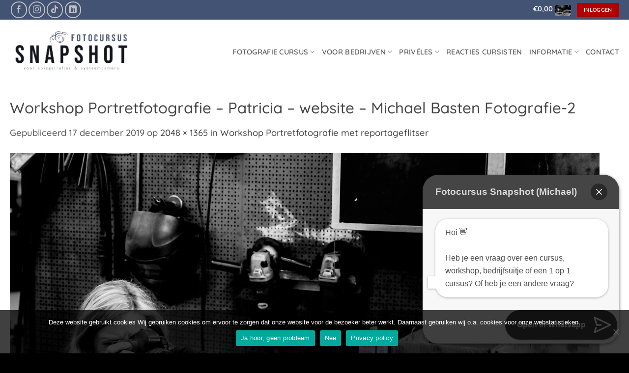

--- FILE ---
content_type: text/html; charset=UTF-8
request_url: https://www.fotocursus-snapshot.nl/fotocursus-workshops/workshop-portretfotografie-met-reportageflitser/attachment/workshop-portretfotografie-patricia-website-michael-basten-fotografie-2/
body_size: 22936
content:
<!DOCTYPE html>
<html lang="nl-NL" class="loading-site no-js bg-fill">
<head>
	<meta charset="UTF-8" />
	<link rel="profile" href="https://gmpg.org/xfn/11" />
	<link rel="pingback" href="https://www.fotocursus-snapshot.nl/xmlrpc.php" />

	<meta data-name=wpacu-delimiter data-content="ASSET CLEANUP CRITICAL CSS" /><script>(function(html){html.className = html.className.replace(/\bno-js\b/,'js')})(document.documentElement);</script>
<meta name='robots' content='index, follow, max-image-preview:large, max-snippet:-1, max-video-preview:-1' />

<!-- Google Tag Manager for WordPress by gtm4wp.com -->
<script data-cfasync="false" data-pagespeed-no-defer>
	var gtm4wp_datalayer_name = "dataLayer";
	var dataLayer = dataLayer || [];
</script>
<!-- End Google Tag Manager for WordPress by gtm4wp.com --><meta name="viewport" content="width=device-width, initial-scale=1" />
	<!-- This site is optimized with the Yoast SEO plugin v26.8 - https://yoast.com/product/yoast-seo-wordpress/ -->
	<title>Workshop Portretfotografie - Patricia - website - Michael Basten Fotografie-2 - Fotocursus Snapshot Doetinchem &amp; Nijmegen</title>
	<link rel="canonical" href="https://www.fotocursus-snapshot.nl/fotocursus-workshops/workshop-portretfotografie-met-reportageflitser/attachment/workshop-portretfotografie-patricia-website-michael-basten-fotografie-2/" />
	<meta property="og:locale" content="nl_NL" />
	<meta property="og:type" content="article" />
	<meta property="og:title" content="Workshop Portretfotografie - Patricia - website - Michael Basten Fotografie-2 - Fotocursus Snapshot Doetinchem &amp; Nijmegen" />
	<meta property="og:url" content="https://www.fotocursus-snapshot.nl/fotocursus-workshops/workshop-portretfotografie-met-reportageflitser/attachment/workshop-portretfotografie-patricia-website-michael-basten-fotografie-2/" />
	<meta property="og:site_name" content="Fotocursus Snapshot Doetinchem &amp; Nijmegen" />
	<meta property="article:publisher" content="https://www.facebook.com/MichaelBastenFotografie/" />
	<meta property="article:modified_time" content="2019-12-17T13:57:06+00:00" />
	<meta property="og:image" content="https://www.fotocursus-snapshot.nl/fotocursus-workshops/workshop-portretfotografie-met-reportageflitser/attachment/workshop-portretfotografie-patricia-website-michael-basten-fotografie-2" />
	<meta property="og:image:width" content="2048" />
	<meta property="og:image:height" content="1365" />
	<meta property="og:image:type" content="image/jpeg" />
	<script type="application/ld+json" class="yoast-schema-graph">{"@context":"https://schema.org","@graph":[{"@type":"WebPage","@id":"https://www.fotocursus-snapshot.nl/fotocursus-workshops/workshop-portretfotografie-met-reportageflitser/attachment/workshop-portretfotografie-patricia-website-michael-basten-fotografie-2/","url":"https://www.fotocursus-snapshot.nl/fotocursus-workshops/workshop-portretfotografie-met-reportageflitser/attachment/workshop-portretfotografie-patricia-website-michael-basten-fotografie-2/","name":"Workshop Portretfotografie - Patricia - website - Michael Basten Fotografie-2 - Fotocursus Snapshot Doetinchem &amp; Nijmegen","isPartOf":{"@id":"https://www.fotocursus-snapshot.nl/#website"},"primaryImageOfPage":{"@id":"https://www.fotocursus-snapshot.nl/fotocursus-workshops/workshop-portretfotografie-met-reportageflitser/attachment/workshop-portretfotografie-patricia-website-michael-basten-fotografie-2/#primaryimage"},"image":{"@id":"https://www.fotocursus-snapshot.nl/fotocursus-workshops/workshop-portretfotografie-met-reportageflitser/attachment/workshop-portretfotografie-patricia-website-michael-basten-fotografie-2/#primaryimage"},"thumbnailUrl":"https://www.fotocursus-snapshot.nl/wp-content/uploads/2019/12/Workshop-Portretfotografie-Patricia-website-Michael-Basten-Fotografie-2.jpg","datePublished":"2019-12-17T13:48:53+00:00","dateModified":"2019-12-17T13:57:06+00:00","breadcrumb":{"@id":"https://www.fotocursus-snapshot.nl/fotocursus-workshops/workshop-portretfotografie-met-reportageflitser/attachment/workshop-portretfotografie-patricia-website-michael-basten-fotografie-2/#breadcrumb"},"inLanguage":"nl-NL","potentialAction":[{"@type":"ReadAction","target":["https://www.fotocursus-snapshot.nl/fotocursus-workshops/workshop-portretfotografie-met-reportageflitser/attachment/workshop-portretfotografie-patricia-website-michael-basten-fotografie-2/"]}]},{"@type":"ImageObject","inLanguage":"nl-NL","@id":"https://www.fotocursus-snapshot.nl/fotocursus-workshops/workshop-portretfotografie-met-reportageflitser/attachment/workshop-portretfotografie-patricia-website-michael-basten-fotografie-2/#primaryimage","url":"https://www.fotocursus-snapshot.nl/wp-content/uploads/2019/12/Workshop-Portretfotografie-Patricia-website-Michael-Basten-Fotografie-2.jpg","contentUrl":"https://www.fotocursus-snapshot.nl/wp-content/uploads/2019/12/Workshop-Portretfotografie-Patricia-website-Michael-Basten-Fotografie-2.jpg","width":2048,"height":1365,"caption":"Workshop-Portretfotografie-externe-flitser"},{"@type":"BreadcrumbList","@id":"https://www.fotocursus-snapshot.nl/fotocursus-workshops/workshop-portretfotografie-met-reportageflitser/attachment/workshop-portretfotografie-patricia-website-michael-basten-fotografie-2/#breadcrumb","itemListElement":[{"@type":"ListItem","position":1,"name":"Home","item":"https://www.fotocursus-snapshot.nl/"},{"@type":"ListItem","position":2,"name":"Workshop Portretfotografie met reportageflitser","item":"https://www.fotocursus-snapshot.nl/fotocursus-workshops/workshop-portretfotografie-met-reportageflitser/"},{"@type":"ListItem","position":3,"name":"Workshop Portretfotografie &#8211; Patricia &#8211; website &#8211; Michael Basten Fotografie-2"}]},{"@type":"WebSite","@id":"https://www.fotocursus-snapshot.nl/#website","url":"https://www.fotocursus-snapshot.nl/","name":"Fotocursus Snapshot Nijmegen & Doetinchem","description":"Leer beter fotograferen in 7 lessen","publisher":{"@id":"https://www.fotocursus-snapshot.nl/#organization"},"potentialAction":[{"@type":"SearchAction","target":{"@type":"EntryPoint","urlTemplate":"https://www.fotocursus-snapshot.nl/?s={search_term_string}"},"query-input":{"@type":"PropertyValueSpecification","valueRequired":true,"valueName":"search_term_string"}}],"inLanguage":"nl-NL"},{"@type":"Organization","@id":"https://www.fotocursus-snapshot.nl/#organization","name":"Fotocursus Snapshot","url":"https://www.fotocursus-snapshot.nl/","logo":{"@type":"ImageObject","inLanguage":"nl-NL","@id":"https://www.fotocursus-snapshot.nl/#/schema/logo/image/","url":"https://www.fotocursus-snapshot.nl/wp-content/uploads/2022/08/fotocursus-snapshot-academy-doetinchem-nijmegen-arnhem-gelderland.png","contentUrl":"https://www.fotocursus-snapshot.nl/wp-content/uploads/2022/08/fotocursus-snapshot-academy-doetinchem-nijmegen-arnhem-gelderland.png","width":1231,"height":1036,"caption":"Fotocursus Snapshot"},"image":{"@id":"https://www.fotocursus-snapshot.nl/#/schema/logo/image/"},"sameAs":["https://www.facebook.com/MichaelBastenFotografie/","https://www.instagram.com/michaelbastenfotografie/"]}]}</script>
	<!-- / Yoast SEO plugin. -->


<link rel='dns-prefetch' href='//www.google.com' />
<link rel='dns-prefetch' href='//usercontent.one' />
<link href='https://fonts.gstatic.com' crossorigin rel='preconnect' />
<link href='//usercontent.one' rel='preconnect' />
<link rel='prefetch' href='https://usercontent.one/wp/www.fotocursus-snapshot.nl/wp-content/themes/flatsome/assets/js/flatsome.js?media=1763195538?ver=e2eddd6c228105dac048' />
<link rel='prefetch' href='https://usercontent.one/wp/www.fotocursus-snapshot.nl/wp-content/themes/flatsome/assets/js/chunk.slider.js?ver=3.20.4&media=1763195538' />
<link rel='prefetch' href='https://usercontent.one/wp/www.fotocursus-snapshot.nl/wp-content/themes/flatsome/assets/js/chunk.popups.js?ver=3.20.4&media=1763195538' />
<link rel='prefetch' href='https://usercontent.one/wp/www.fotocursus-snapshot.nl/wp-content/themes/flatsome/assets/js/chunk.tooltips.js?ver=3.20.4&media=1763195538' />
<link rel='prefetch' href='https://usercontent.one/wp/www.fotocursus-snapshot.nl/wp-content/themes/flatsome/assets/js/woocommerce.js?media=1763195538?ver=1c9be63d628ff7c3ff4c' />
<link rel="alternate" type="application/rss+xml" title="Fotocursus Snapshot Doetinchem &amp; Nijmegen &raquo; feed" href="https://www.fotocursus-snapshot.nl/feed/" />
<link rel="alternate" type="application/rss+xml" title="Fotocursus Snapshot Doetinchem &amp; Nijmegen &raquo; reacties feed" href="https://www.fotocursus-snapshot.nl/comments/feed/" />
<link rel="alternate" title="oEmbed (JSON)" type="application/json+oembed" href="https://www.fotocursus-snapshot.nl/wp-json/oembed/1.0/embed?url=https%3A%2F%2Fwww.fotocursus-snapshot.nl%2Ffotocursus-workshops%2Fworkshop-portretfotografie-met-reportageflitser%2Fattachment%2Fworkshop-portretfotografie-patricia-website-michael-basten-fotografie-2%2F%23main" />
<link rel="alternate" title="oEmbed (XML)" type="text/xml+oembed" href="https://www.fotocursus-snapshot.nl/wp-json/oembed/1.0/embed?url=https%3A%2F%2Fwww.fotocursus-snapshot.nl%2Ffotocursus-workshops%2Fworkshop-portretfotografie-met-reportageflitser%2Fattachment%2Fworkshop-portretfotografie-patricia-website-michael-basten-fotografie-2%2F%23main&#038;format=xml" />
		<style>
			.lazyload,
			.lazyloading {
				max-width: 100%;
			}
		</style>
		<style id='wp-img-auto-sizes-contain-inline-css' type='text/css'>
img:is([sizes=auto i],[sizes^="auto," i]){contain-intrinsic-size:3000px 1500px}
/*# sourceURL=wp-img-auto-sizes-contain-inline-css */
</style>
<style id='wp-emoji-styles-inline-css' type='text/css'>

	img.wp-smiley, img.emoji {
		display: inline !important;
		border: none !important;
		box-shadow: none !important;
		height: 1em !important;
		width: 1em !important;
		margin: 0 0.07em !important;
		vertical-align: -0.1em !important;
		background: none !important;
		padding: 0 !important;
	}
/*# sourceURL=wp-emoji-styles-inline-css */
</style>
<style id='wp-block-library-inline-css' type='text/css'>
:root{--wp-block-synced-color:#7a00df;--wp-block-synced-color--rgb:122,0,223;--wp-bound-block-color:var(--wp-block-synced-color);--wp-editor-canvas-background:#ddd;--wp-admin-theme-color:#007cba;--wp-admin-theme-color--rgb:0,124,186;--wp-admin-theme-color-darker-10:#006ba1;--wp-admin-theme-color-darker-10--rgb:0,107,160.5;--wp-admin-theme-color-darker-20:#005a87;--wp-admin-theme-color-darker-20--rgb:0,90,135;--wp-admin-border-width-focus:2px}@media (min-resolution:192dpi){:root{--wp-admin-border-width-focus:1.5px}}.wp-element-button{cursor:pointer}:root .has-very-light-gray-background-color{background-color:#eee}:root .has-very-dark-gray-background-color{background-color:#313131}:root .has-very-light-gray-color{color:#eee}:root .has-very-dark-gray-color{color:#313131}:root .has-vivid-green-cyan-to-vivid-cyan-blue-gradient-background{background:linear-gradient(135deg,#00d084,#0693e3)}:root .has-purple-crush-gradient-background{background:linear-gradient(135deg,#34e2e4,#4721fb 50%,#ab1dfe)}:root .has-hazy-dawn-gradient-background{background:linear-gradient(135deg,#faaca8,#dad0ec)}:root .has-subdued-olive-gradient-background{background:linear-gradient(135deg,#fafae1,#67a671)}:root .has-atomic-cream-gradient-background{background:linear-gradient(135deg,#fdd79a,#004a59)}:root .has-nightshade-gradient-background{background:linear-gradient(135deg,#330968,#31cdcf)}:root .has-midnight-gradient-background{background:linear-gradient(135deg,#020381,#2874fc)}:root{--wp--preset--font-size--normal:16px;--wp--preset--font-size--huge:42px}.has-regular-font-size{font-size:1em}.has-larger-font-size{font-size:2.625em}.has-normal-font-size{font-size:var(--wp--preset--font-size--normal)}.has-huge-font-size{font-size:var(--wp--preset--font-size--huge)}.has-text-align-center{text-align:center}.has-text-align-left{text-align:left}.has-text-align-right{text-align:right}.has-fit-text{white-space:nowrap!important}#end-resizable-editor-section{display:none}.aligncenter{clear:both}.items-justified-left{justify-content:flex-start}.items-justified-center{justify-content:center}.items-justified-right{justify-content:flex-end}.items-justified-space-between{justify-content:space-between}.screen-reader-text{border:0;clip-path:inset(50%);height:1px;margin:-1px;overflow:hidden;padding:0;position:absolute;width:1px;word-wrap:normal!important}.screen-reader-text:focus{background-color:#ddd;clip-path:none;color:#444;display:block;font-size:1em;height:auto;left:5px;line-height:normal;padding:15px 23px 14px;text-decoration:none;top:5px;width:auto;z-index:100000}html :where(.has-border-color){border-style:solid}html :where([style*=border-top-color]){border-top-style:solid}html :where([style*=border-right-color]){border-right-style:solid}html :where([style*=border-bottom-color]){border-bottom-style:solid}html :where([style*=border-left-color]){border-left-style:solid}html :where([style*=border-width]){border-style:solid}html :where([style*=border-top-width]){border-top-style:solid}html :where([style*=border-right-width]){border-right-style:solid}html :where([style*=border-bottom-width]){border-bottom-style:solid}html :where([style*=border-left-width]){border-left-style:solid}html :where(img[class*=wp-image-]){height:auto;max-width:100%}:where(figure){margin:0 0 1em}html :where(.is-position-sticky){--wp-admin--admin-bar--position-offset:var(--wp-admin--admin-bar--height,0px)}@media screen and (max-width:600px){html :where(.is-position-sticky){--wp-admin--admin-bar--position-offset:0px}}

/*# sourceURL=wp-block-library-inline-css */
</style><link data-wpacu-style-handle='wc-blocks-style' rel='stylesheet' id='wc-blocks-style-css' href='https://usercontent.one/wp/www.fotocursus-snapshot.nl/wp-content/plugins/woocommerce/assets/client/blocks/wc-blocks.css?ver=wc-10.4.3&media=1763195538' type='text/css' media='all' />
<style id='global-styles-inline-css' type='text/css'>
:root{--wp--preset--aspect-ratio--square: 1;--wp--preset--aspect-ratio--4-3: 4/3;--wp--preset--aspect-ratio--3-4: 3/4;--wp--preset--aspect-ratio--3-2: 3/2;--wp--preset--aspect-ratio--2-3: 2/3;--wp--preset--aspect-ratio--16-9: 16/9;--wp--preset--aspect-ratio--9-16: 9/16;--wp--preset--color--black: #000000;--wp--preset--color--cyan-bluish-gray: #abb8c3;--wp--preset--color--white: #ffffff;--wp--preset--color--pale-pink: #f78da7;--wp--preset--color--vivid-red: #cf2e2e;--wp--preset--color--luminous-vivid-orange: #ff6900;--wp--preset--color--luminous-vivid-amber: #fcb900;--wp--preset--color--light-green-cyan: #7bdcb5;--wp--preset--color--vivid-green-cyan: #00d084;--wp--preset--color--pale-cyan-blue: #8ed1fc;--wp--preset--color--vivid-cyan-blue: #0693e3;--wp--preset--color--vivid-purple: #9b51e0;--wp--preset--color--primary: #444444;--wp--preset--color--secondary: #435374;--wp--preset--color--success: #435374;--wp--preset--color--alert: #b20000;--wp--preset--gradient--vivid-cyan-blue-to-vivid-purple: linear-gradient(135deg,rgb(6,147,227) 0%,rgb(155,81,224) 100%);--wp--preset--gradient--light-green-cyan-to-vivid-green-cyan: linear-gradient(135deg,rgb(122,220,180) 0%,rgb(0,208,130) 100%);--wp--preset--gradient--luminous-vivid-amber-to-luminous-vivid-orange: linear-gradient(135deg,rgb(252,185,0) 0%,rgb(255,105,0) 100%);--wp--preset--gradient--luminous-vivid-orange-to-vivid-red: linear-gradient(135deg,rgb(255,105,0) 0%,rgb(207,46,46) 100%);--wp--preset--gradient--very-light-gray-to-cyan-bluish-gray: linear-gradient(135deg,rgb(238,238,238) 0%,rgb(169,184,195) 100%);--wp--preset--gradient--cool-to-warm-spectrum: linear-gradient(135deg,rgb(74,234,220) 0%,rgb(151,120,209) 20%,rgb(207,42,186) 40%,rgb(238,44,130) 60%,rgb(251,105,98) 80%,rgb(254,248,76) 100%);--wp--preset--gradient--blush-light-purple: linear-gradient(135deg,rgb(255,206,236) 0%,rgb(152,150,240) 100%);--wp--preset--gradient--blush-bordeaux: linear-gradient(135deg,rgb(254,205,165) 0%,rgb(254,45,45) 50%,rgb(107,0,62) 100%);--wp--preset--gradient--luminous-dusk: linear-gradient(135deg,rgb(255,203,112) 0%,rgb(199,81,192) 50%,rgb(65,88,208) 100%);--wp--preset--gradient--pale-ocean: linear-gradient(135deg,rgb(255,245,203) 0%,rgb(182,227,212) 50%,rgb(51,167,181) 100%);--wp--preset--gradient--electric-grass: linear-gradient(135deg,rgb(202,248,128) 0%,rgb(113,206,126) 100%);--wp--preset--gradient--midnight: linear-gradient(135deg,rgb(2,3,129) 0%,rgb(40,116,252) 100%);--wp--preset--font-size--small: 13px;--wp--preset--font-size--medium: 20px;--wp--preset--font-size--large: 36px;--wp--preset--font-size--x-large: 42px;--wp--preset--spacing--20: 0.44rem;--wp--preset--spacing--30: 0.67rem;--wp--preset--spacing--40: 1rem;--wp--preset--spacing--50: 1.5rem;--wp--preset--spacing--60: 2.25rem;--wp--preset--spacing--70: 3.38rem;--wp--preset--spacing--80: 5.06rem;--wp--preset--shadow--natural: 6px 6px 9px rgba(0, 0, 0, 0.2);--wp--preset--shadow--deep: 12px 12px 50px rgba(0, 0, 0, 0.4);--wp--preset--shadow--sharp: 6px 6px 0px rgba(0, 0, 0, 0.2);--wp--preset--shadow--outlined: 6px 6px 0px -3px rgb(255, 255, 255), 6px 6px rgb(0, 0, 0);--wp--preset--shadow--crisp: 6px 6px 0px rgb(0, 0, 0);}:where(body) { margin: 0; }.wp-site-blocks > .alignleft { float: left; margin-right: 2em; }.wp-site-blocks > .alignright { float: right; margin-left: 2em; }.wp-site-blocks > .aligncenter { justify-content: center; margin-left: auto; margin-right: auto; }:where(.is-layout-flex){gap: 0.5em;}:where(.is-layout-grid){gap: 0.5em;}.is-layout-flow > .alignleft{float: left;margin-inline-start: 0;margin-inline-end: 2em;}.is-layout-flow > .alignright{float: right;margin-inline-start: 2em;margin-inline-end: 0;}.is-layout-flow > .aligncenter{margin-left: auto !important;margin-right: auto !important;}.is-layout-constrained > .alignleft{float: left;margin-inline-start: 0;margin-inline-end: 2em;}.is-layout-constrained > .alignright{float: right;margin-inline-start: 2em;margin-inline-end: 0;}.is-layout-constrained > .aligncenter{margin-left: auto !important;margin-right: auto !important;}.is-layout-constrained > :where(:not(.alignleft):not(.alignright):not(.alignfull)){margin-left: auto !important;margin-right: auto !important;}body .is-layout-flex{display: flex;}.is-layout-flex{flex-wrap: wrap;align-items: center;}.is-layout-flex > :is(*, div){margin: 0;}body .is-layout-grid{display: grid;}.is-layout-grid > :is(*, div){margin: 0;}body{padding-top: 0px;padding-right: 0px;padding-bottom: 0px;padding-left: 0px;}a:where(:not(.wp-element-button)){text-decoration: none;}:root :where(.wp-element-button, .wp-block-button__link){background-color: #32373c;border-width: 0;color: #fff;font-family: inherit;font-size: inherit;font-style: inherit;font-weight: inherit;letter-spacing: inherit;line-height: inherit;padding-top: calc(0.667em + 2px);padding-right: calc(1.333em + 2px);padding-bottom: calc(0.667em + 2px);padding-left: calc(1.333em + 2px);text-decoration: none;text-transform: inherit;}.has-black-color{color: var(--wp--preset--color--black) !important;}.has-cyan-bluish-gray-color{color: var(--wp--preset--color--cyan-bluish-gray) !important;}.has-white-color{color: var(--wp--preset--color--white) !important;}.has-pale-pink-color{color: var(--wp--preset--color--pale-pink) !important;}.has-vivid-red-color{color: var(--wp--preset--color--vivid-red) !important;}.has-luminous-vivid-orange-color{color: var(--wp--preset--color--luminous-vivid-orange) !important;}.has-luminous-vivid-amber-color{color: var(--wp--preset--color--luminous-vivid-amber) !important;}.has-light-green-cyan-color{color: var(--wp--preset--color--light-green-cyan) !important;}.has-vivid-green-cyan-color{color: var(--wp--preset--color--vivid-green-cyan) !important;}.has-pale-cyan-blue-color{color: var(--wp--preset--color--pale-cyan-blue) !important;}.has-vivid-cyan-blue-color{color: var(--wp--preset--color--vivid-cyan-blue) !important;}.has-vivid-purple-color{color: var(--wp--preset--color--vivid-purple) !important;}.has-primary-color{color: var(--wp--preset--color--primary) !important;}.has-secondary-color{color: var(--wp--preset--color--secondary) !important;}.has-success-color{color: var(--wp--preset--color--success) !important;}.has-alert-color{color: var(--wp--preset--color--alert) !important;}.has-black-background-color{background-color: var(--wp--preset--color--black) !important;}.has-cyan-bluish-gray-background-color{background-color: var(--wp--preset--color--cyan-bluish-gray) !important;}.has-white-background-color{background-color: var(--wp--preset--color--white) !important;}.has-pale-pink-background-color{background-color: var(--wp--preset--color--pale-pink) !important;}.has-vivid-red-background-color{background-color: var(--wp--preset--color--vivid-red) !important;}.has-luminous-vivid-orange-background-color{background-color: var(--wp--preset--color--luminous-vivid-orange) !important;}.has-luminous-vivid-amber-background-color{background-color: var(--wp--preset--color--luminous-vivid-amber) !important;}.has-light-green-cyan-background-color{background-color: var(--wp--preset--color--light-green-cyan) !important;}.has-vivid-green-cyan-background-color{background-color: var(--wp--preset--color--vivid-green-cyan) !important;}.has-pale-cyan-blue-background-color{background-color: var(--wp--preset--color--pale-cyan-blue) !important;}.has-vivid-cyan-blue-background-color{background-color: var(--wp--preset--color--vivid-cyan-blue) !important;}.has-vivid-purple-background-color{background-color: var(--wp--preset--color--vivid-purple) !important;}.has-primary-background-color{background-color: var(--wp--preset--color--primary) !important;}.has-secondary-background-color{background-color: var(--wp--preset--color--secondary) !important;}.has-success-background-color{background-color: var(--wp--preset--color--success) !important;}.has-alert-background-color{background-color: var(--wp--preset--color--alert) !important;}.has-black-border-color{border-color: var(--wp--preset--color--black) !important;}.has-cyan-bluish-gray-border-color{border-color: var(--wp--preset--color--cyan-bluish-gray) !important;}.has-white-border-color{border-color: var(--wp--preset--color--white) !important;}.has-pale-pink-border-color{border-color: var(--wp--preset--color--pale-pink) !important;}.has-vivid-red-border-color{border-color: var(--wp--preset--color--vivid-red) !important;}.has-luminous-vivid-orange-border-color{border-color: var(--wp--preset--color--luminous-vivid-orange) !important;}.has-luminous-vivid-amber-border-color{border-color: var(--wp--preset--color--luminous-vivid-amber) !important;}.has-light-green-cyan-border-color{border-color: var(--wp--preset--color--light-green-cyan) !important;}.has-vivid-green-cyan-border-color{border-color: var(--wp--preset--color--vivid-green-cyan) !important;}.has-pale-cyan-blue-border-color{border-color: var(--wp--preset--color--pale-cyan-blue) !important;}.has-vivid-cyan-blue-border-color{border-color: var(--wp--preset--color--vivid-cyan-blue) !important;}.has-vivid-purple-border-color{border-color: var(--wp--preset--color--vivid-purple) !important;}.has-primary-border-color{border-color: var(--wp--preset--color--primary) !important;}.has-secondary-border-color{border-color: var(--wp--preset--color--secondary) !important;}.has-success-border-color{border-color: var(--wp--preset--color--success) !important;}.has-alert-border-color{border-color: var(--wp--preset--color--alert) !important;}.has-vivid-cyan-blue-to-vivid-purple-gradient-background{background: var(--wp--preset--gradient--vivid-cyan-blue-to-vivid-purple) !important;}.has-light-green-cyan-to-vivid-green-cyan-gradient-background{background: var(--wp--preset--gradient--light-green-cyan-to-vivid-green-cyan) !important;}.has-luminous-vivid-amber-to-luminous-vivid-orange-gradient-background{background: var(--wp--preset--gradient--luminous-vivid-amber-to-luminous-vivid-orange) !important;}.has-luminous-vivid-orange-to-vivid-red-gradient-background{background: var(--wp--preset--gradient--luminous-vivid-orange-to-vivid-red) !important;}.has-very-light-gray-to-cyan-bluish-gray-gradient-background{background: var(--wp--preset--gradient--very-light-gray-to-cyan-bluish-gray) !important;}.has-cool-to-warm-spectrum-gradient-background{background: var(--wp--preset--gradient--cool-to-warm-spectrum) !important;}.has-blush-light-purple-gradient-background{background: var(--wp--preset--gradient--blush-light-purple) !important;}.has-blush-bordeaux-gradient-background{background: var(--wp--preset--gradient--blush-bordeaux) !important;}.has-luminous-dusk-gradient-background{background: var(--wp--preset--gradient--luminous-dusk) !important;}.has-pale-ocean-gradient-background{background: var(--wp--preset--gradient--pale-ocean) !important;}.has-electric-grass-gradient-background{background: var(--wp--preset--gradient--electric-grass) !important;}.has-midnight-gradient-background{background: var(--wp--preset--gradient--midnight) !important;}.has-small-font-size{font-size: var(--wp--preset--font-size--small) !important;}.has-medium-font-size{font-size: var(--wp--preset--font-size--medium) !important;}.has-large-font-size{font-size: var(--wp--preset--font-size--large) !important;}.has-x-large-font-size{font-size: var(--wp--preset--font-size--x-large) !important;}
/*# sourceURL=global-styles-inline-css */
</style>

<link data-wpacu-style-handle='cookie-notice-front' rel='stylesheet' id='cookie-notice-front-css' href='https://usercontent.one/wp/www.fotocursus-snapshot.nl/wp-content/plugins/cookie-notice/css/front.min.css?ver=2.5.11&media=1763195538' type='text/css' media='all' />
<style id='woocommerce-inline-inline-css' type='text/css'>
.woocommerce form .form-row .required { visibility: visible; }
/*# sourceURL=woocommerce-inline-inline-css */
</style>
<link data-wpacu-style-handle='mollie-applepaydirect' rel='stylesheet' id='mollie-applepaydirect-css' href='https://usercontent.one/wp/www.fotocursus-snapshot.nl/wp-content/plugins/mollie-payments-for-woocommerce/public/css/mollie-applepaydirect.min.css?media=1763195538?ver=1768829105' type='text/css' media='screen' />
<link data-wpacu-style-handle='flatsome-main' rel='stylesheet' id='flatsome-main-css' href='https://usercontent.one/wp/www.fotocursus-snapshot.nl/wp-content/themes/flatsome/assets/css/flatsome.css?ver=3.20.4&media=1763195538' type='text/css' media='all' />
<style id='flatsome-main-inline-css' type='text/css'>
@font-face {
				font-family: "fl-icons";
				font-display: block;
				src: url(https://usercontent.one/wp/www.fotocursus-snapshot.nl/wp-content/themes/flatsome/assets/css/icons/fl-icons.eot?v=3.20.4&media=1763195538);
				src:
					url(https://usercontent.one/wp/www.fotocursus-snapshot.nl/wp-content/themes/flatsome/assets/css/icons/fl-icons.eot?media=1763195538#iefix?v=3.20.4) format("embedded-opentype"),
					url(https://usercontent.one/wp/www.fotocursus-snapshot.nl/wp-content/themes/flatsome/assets/css/icons/fl-icons.woff2?v=3.20.4&media=1763195538) format("woff2"),
					url(https://usercontent.one/wp/www.fotocursus-snapshot.nl/wp-content/themes/flatsome/assets/css/icons/fl-icons.ttf?v=3.20.4&media=1763195538) format("truetype"),
					url(https://usercontent.one/wp/www.fotocursus-snapshot.nl/wp-content/themes/flatsome/assets/css/icons/fl-icons.woff?v=3.20.4&media=1763195538) format("woff"),
					url(https://usercontent.one/wp/www.fotocursus-snapshot.nl/wp-content/themes/flatsome/assets/css/icons/fl-icons.svg?v=3.20.4&media=1763195538#fl-icons) format("svg");
			}
/*# sourceURL=flatsome-main-inline-css */
</style>
<link data-wpacu-style-handle='flatsome-shop' rel='stylesheet' id='flatsome-shop-css' href='https://usercontent.one/wp/www.fotocursus-snapshot.nl/wp-content/themes/flatsome/assets/css/flatsome-shop.css?ver=3.20.4&media=1763195538' type='text/css' media='all' />
<link data-wpacu-style-handle='flatsome-style' rel='stylesheet' id='flatsome-style-css' href='https://usercontent.one/wp/www.fotocursus-snapshot.nl/wp-content/themes/flatsome-child/style.css?ver=3.0&media=1763195538' type='text/css' media='all' />
<script data-wpacu-jquery-core-handle=1 data-wpacu-script-handle='jquery-core' type="text/javascript" src="https://www.fotocursus-snapshot.nl/wp-includes/js/jquery/jquery.min.js?ver=3.7.1" id="jquery-core-js"></script>
<script data-wpacu-jquery-migrate-handle=1 data-wpacu-script-handle='jquery-migrate' type="text/javascript" src="https://www.fotocursus-snapshot.nl/wp-includes/js/jquery/jquery-migrate.min.js?ver=3.4.1" id="jquery-migrate-js"></script>
<script data-wpacu-script-handle='rcfwc-js' type="text/javascript" src="https://usercontent.one/wp/www.fotocursus-snapshot.nl/wp-content/plugins/recaptcha-woo/js/rcfwc.js?ver=1.0&media=1763195538" id="rcfwc-js-js" defer="defer" data-wp-strategy="defer"></script>
<script data-wpacu-script-handle='recaptcha' type="text/javascript" src="https://www.google.com/recaptcha/api.js?hl=nl_NL" id="recaptcha-js" defer="defer" data-wp-strategy="defer"></script>
<script data-wpacu-script-handle='wc-jquery-blockui' type="text/javascript" src="https://usercontent.one/wp/www.fotocursus-snapshot.nl/wp-content/plugins/woocommerce/assets/js/jquery-blockui/jquery.blockUI.min.js?ver=2.7.0-wc.10.4.3&media=1763195538" id="wc-jquery-blockui-js" data-wp-strategy="defer"></script>
<script type="text/javascript" id="wc-add-to-cart-js-extra">
/* <![CDATA[ */
var wc_add_to_cart_params = {"ajax_url":"/wp-admin/admin-ajax.php","wc_ajax_url":"/?wc-ajax=%%endpoint%%","i18n_view_cart":"Bekijk winkelwagen","cart_url":"https://www.fotocursus-snapshot.nl/afrekenen/","is_cart":"","cart_redirect_after_add":"yes"};
//# sourceURL=wc-add-to-cart-js-extra
/* ]]> */
</script>
<script data-wpacu-script-handle='wc-add-to-cart' type="text/javascript" src="https://usercontent.one/wp/www.fotocursus-snapshot.nl/wp-content/plugins/woocommerce/assets/js/frontend/add-to-cart.min.js?ver=10.4.3&media=1763195538" id="wc-add-to-cart-js" defer="defer" data-wp-strategy="defer"></script>
<script data-wpacu-script-handle='wc-js-cookie' type="text/javascript" src="https://usercontent.one/wp/www.fotocursus-snapshot.nl/wp-content/plugins/woocommerce/assets/js/js-cookie/js.cookie.min.js?ver=2.1.4-wc.10.4.3&media=1763195538" id="wc-js-cookie-js" data-wp-strategy="defer"></script>
<link rel="https://api.w.org/" href="https://www.fotocursus-snapshot.nl/wp-json/" /><link rel="alternate" title="JSON" type="application/json" href="https://www.fotocursus-snapshot.nl/wp-json/wp/v2/media/10270" /><link rel="EditURI" type="application/rsd+xml" title="RSD" href="https://www.fotocursus-snapshot.nl/xmlrpc.php?rsd" />
<style>[class*=" icon-oc-"],[class^=icon-oc-]{speak:none;font-style:normal;font-weight:400;font-variant:normal;text-transform:none;line-height:1;-webkit-font-smoothing:antialiased;-moz-osx-font-smoothing:grayscale}.icon-oc-one-com-white-32px-fill:before{content:"901"}.icon-oc-one-com:before{content:"900"}#one-com-icon,.toplevel_page_onecom-wp .wp-menu-image{speak:none;display:flex;align-items:center;justify-content:center;text-transform:none;line-height:1;-webkit-font-smoothing:antialiased;-moz-osx-font-smoothing:grayscale}.onecom-wp-admin-bar-item>a,.toplevel_page_onecom-wp>.wp-menu-name{font-size:16px;font-weight:400;line-height:1}.toplevel_page_onecom-wp>.wp-menu-name img{width:69px;height:9px;}.wp-submenu-wrap.wp-submenu>.wp-submenu-head>img{width:88px;height:auto}.onecom-wp-admin-bar-item>a img{height:7px!important}.onecom-wp-admin-bar-item>a img,.toplevel_page_onecom-wp>.wp-menu-name img{opacity:.8}.onecom-wp-admin-bar-item.hover>a img,.toplevel_page_onecom-wp.wp-has-current-submenu>.wp-menu-name img,li.opensub>a.toplevel_page_onecom-wp>.wp-menu-name img{opacity:1}#one-com-icon:before,.onecom-wp-admin-bar-item>a:before,.toplevel_page_onecom-wp>.wp-menu-image:before{content:'';position:static!important;background-color:rgba(240,245,250,.4);border-radius:102px;width:18px;height:18px;padding:0!important}.onecom-wp-admin-bar-item>a:before{width:14px;height:14px}.onecom-wp-admin-bar-item.hover>a:before,.toplevel_page_onecom-wp.opensub>a>.wp-menu-image:before,.toplevel_page_onecom-wp.wp-has-current-submenu>.wp-menu-image:before{background-color:#76b82a}.onecom-wp-admin-bar-item>a{display:inline-flex!important;align-items:center;justify-content:center}#one-com-logo-wrapper{font-size:4em}#one-com-icon{vertical-align:middle}.imagify-welcome{display:none !important;}</style>
<!-- Google Tag Manager for WordPress by gtm4wp.com -->
<!-- GTM Container placement set to automatic -->
<script data-cfasync="false" data-pagespeed-no-defer>
	var dataLayer_content = {"pagePostType":"attachment","pagePostType2":"single-attachment","pagePostAuthor":"Michael Basten"};
	dataLayer.push( dataLayer_content );
</script>
<script data-cfasync="false" data-pagespeed-no-defer>
(function(w,d,s,l,i){w[l]=w[l]||[];w[l].push({'gtm.start':
new Date().getTime(),event:'gtm.js'});var f=d.getElementsByTagName(s)[0],
j=d.createElement(s),dl=l!='dataLayer'?'&l='+l:'';j.async=true;j.src=
'//www.googletagmanager.com/gtm.js?id='+i+dl;f.parentNode.insertBefore(j,f);
})(window,document,'script','dataLayer','GTM-NSS4FJ8');
</script>
<!-- End Google Tag Manager for WordPress by gtm4wp.com -->		<script>
			document.documentElement.className = document.documentElement.className.replace('no-js', 'js');
		</script>
				<style>
			.no-js img.lazyload {
				display: none;
			}

			figure.wp-block-image img.lazyloading {
				min-width: 150px;
			}

			.lazyload,
			.lazyloading {
				--smush-placeholder-width: 100px;
				--smush-placeholder-aspect-ratio: 1/1;
				width: var(--smush-image-width, var(--smush-placeholder-width)) !important;
				aspect-ratio: var(--smush-image-aspect-ratio, var(--smush-placeholder-aspect-ratio)) !important;
			}

						.lazyload, .lazyloading {
				opacity: 0;
			}

			.lazyloaded {
				opacity: 1;
				transition: opacity 400ms;
				transition-delay: 0ms;
			}

					</style>
		<!-- Google site verification - Google for WooCommerce -->
<meta name="google-site-verification" content="S_Vi9EPReVIfEi2q5w0BiZjBv-AJBCqLqn1IyxmjJjU" />
	<noscript><style>.woocommerce-product-gallery{ opacity: 1 !important; }</style></noscript>
	<link rel="icon" href="https://usercontent.one/wp/www.fotocursus-snapshot.nl/wp-content/uploads/2024/07/favoicon-zwart-80x80.png?media=1763195538" sizes="32x32" />
<link rel="icon" href="https://usercontent.one/wp/www.fotocursus-snapshot.nl/wp-content/uploads/2024/07/favoicon-zwart-300x300.png?media=1763195538" sizes="192x192" />
<link rel="apple-touch-icon" href="https://usercontent.one/wp/www.fotocursus-snapshot.nl/wp-content/uploads/2024/07/favoicon-zwart-300x300.png?media=1763195538" />
<meta name="msapplication-TileImage" content="https://usercontent.one/wp/www.fotocursus-snapshot.nl/wp-content/uploads/2024/07/favoicon-zwart-300x300.png?media=1763195538" />
<style id="custom-css" type="text/css">:root {--primary-color: #444444;--fs-color-primary: #444444;--fs-color-secondary: #435374;--fs-color-success: #435374;--fs-color-alert: #b20000;--fs-color-base: #545454;--fs-experimental-link-color: #444444;--fs-experimental-link-color-hover: #111111;}.tooltipster-base {--tooltip-color: #fff;--tooltip-bg-color: #000;}.off-canvas-right .mfp-content, .off-canvas-left .mfp-content {--drawer-width: 300px;}.off-canvas .mfp-content.off-canvas-cart {--drawer-width: 360px;}.container-width, .full-width .ubermenu-nav, .container, .row{max-width: 1270px}.row.row-collapse{max-width: 1240px}.row.row-small{max-width: 1262.5px}.row.row-large{max-width: 1300px}.header-main{height: 130px}#logo img{max-height: 130px}#logo{width:250px;}.stuck #logo img{padding:5px 0;}.header-bottom{min-height: 10px}.header-top{min-height: 40px}.transparent .header-main{height: 30px}.transparent #logo img{max-height: 30px}.has-transparent + .page-title:first-of-type,.has-transparent + #main > .page-title,.has-transparent + #main > div > .page-title,.has-transparent + #main .page-header-wrapper:first-of-type .page-title{padding-top: 60px;}.header.show-on-scroll,.stuck .header-main{height:130px!important}.stuck #logo img{max-height: 130px!important}.header-bg-color {background-color: #ffffff}.header-bottom {background-color: #f1f1f1}.top-bar-nav > li > a{line-height: 16px }.stuck .header-main .nav > li > a{line-height: 50px }.header-bottom-nav > li > a{line-height: 100px }@media (max-width: 549px) {.header-main{height: 130px}#logo img{max-height: 130px}}.nav-dropdown-has-arrow.nav-dropdown-has-border li.has-dropdown:before{border-bottom-color: #444444;}.nav .nav-dropdown{border-color: #444444 }.nav-dropdown{font-size:90%}.nav-dropdown-has-arrow li.has-dropdown:after{border-bottom-color: #444444;}.nav .nav-dropdown{background-color: #444444}.header-top{background-color:#435374!important;}h1,h2,h3,h4,h5,h6,.heading-font{color: #444444;}body{font-size: 115%;}@media screen and (max-width: 549px){body{font-size: 100%;}}body{font-family: Quicksand, sans-serif;}body {font-weight: 500;font-style: normal;}.nav > li > a {font-family: Quicksand, sans-serif;}.mobile-sidebar-levels-2 .nav > li > ul > li > a {font-family: Quicksand, sans-serif;}.nav > li > a,.mobile-sidebar-levels-2 .nav > li > ul > li > a {font-weight: 600;font-style: normal;}h1,h2,h3,h4,h5,h6,.heading-font, .off-canvas-center .nav-sidebar.nav-vertical > li > a{font-family: Quicksand, sans-serif;}h1,h2,h3,h4,h5,h6,.heading-font,.banner h1,.banner h2 {font-weight: 500;font-style: normal;}.alt-font{font-family: "Dancing Script", sans-serif;}.alt-font {font-weight: 400!important;font-style: normal!important;}.header:not(.transparent) .top-bar-nav > li > a {color: #ffffff;}.header:not(.transparent) .top-bar-nav.nav > li > a:hover,.header:not(.transparent) .top-bar-nav.nav > li.active > a,.header:not(.transparent) .top-bar-nav.nav > li.current > a,.header:not(.transparent) .top-bar-nav.nav > li > a.active,.header:not(.transparent) .top-bar-nav.nav > li > a.current{color: #ffffff;}.top-bar-nav.nav-line-bottom > li > a:before,.top-bar-nav.nav-line-grow > li > a:before,.top-bar-nav.nav-line > li > a:before,.top-bar-nav.nav-box > li > a:hover,.top-bar-nav.nav-box > li.active > a,.top-bar-nav.nav-pills > li > a:hover,.top-bar-nav.nav-pills > li.active > a{color:#FFF!important;background-color: #ffffff;}.header:not(.transparent) .header-nav-main.nav > li > a {color: #5e5e5e;}.header:not(.transparent) .header-nav-main.nav > li > a:hover,.header:not(.transparent) .header-nav-main.nav > li.active > a,.header:not(.transparent) .header-nav-main.nav > li.current > a,.header:not(.transparent) .header-nav-main.nav > li > a.active,.header:not(.transparent) .header-nav-main.nav > li > a.current{color: #435374;}.header-nav-main.nav-line-bottom > li > a:before,.header-nav-main.nav-line-grow > li > a:before,.header-nav-main.nav-line > li > a:before,.header-nav-main.nav-box > li > a:hover,.header-nav-main.nav-box > li.active > a,.header-nav-main.nav-pills > li > a:hover,.header-nav-main.nav-pills > li.active > a{color:#FFF!important;background-color: #435374;}.widget:where(:not(.widget_shopping_cart)) a{color: #444444;}.widget:where(:not(.widget_shopping_cart)) a:hover{color: ;}.widget .tagcloud a:hover{border-color: ; background-color: ;}.shop-page-title.featured-title .title-overlay{background-color: #435374;}.has-equal-box-heights .box-image {padding-top: 60%;}@media screen and (min-width: 550px){.products .box-vertical .box-image{min-width: 800px!important;width: 800px!important;}}.header-main .social-icons,.header-main .cart-icon strong,.header-main .menu-title,.header-main .header-button > .button.is-outline,.header-main .nav > li > a > i:not(.icon-angle-down){color: #545454!important;}.header-main .header-button > .button.is-outline,.header-main .cart-icon strong:after,.header-main .cart-icon strong{border-color: #545454!important;}.header-main .header-button > .button:not(.is-outline){background-color: #545454!important;}.header-main .current-dropdown .cart-icon strong,.header-main .header-button > .button:hover,.header-main .header-button > .button:hover i,.header-main .header-button > .button:hover span{color:#FFF!important;}.header-main .menu-title:hover,.header-main .social-icons a:hover,.header-main .header-button > .button.is-outline:hover,.header-main .nav > li > a:hover > i:not(.icon-angle-down){color: #435374!important;}.header-main .current-dropdown .cart-icon strong,.header-main .header-button > .button:hover{background-color: #435374!important;}.header-main .current-dropdown .cart-icon strong:after,.header-main .current-dropdown .cart-icon strong,.header-main .header-button > .button:hover{border-color: #435374!important;}.footer-1{background-color: #435374}.footer-2{background-color: #435374}.absolute-footer, html{background-color: #000000}button[name='update_cart'] { display: none; }.header-vertical-menu__opener {width: 200px}.nav-vertical-fly-out > li + li {border-top-width: 1px; border-top-style: solid;}.label-new.menu-item > a:after{content:"Nieuw";}.label-hot.menu-item > a:after{content:"Hot";}.label-sale.menu-item > a:after{content:"Aanbieding";}.label-popular.menu-item > a:after{content:"Populair";}</style>		<style type="text/css" id="wp-custom-css">
			.grecaptcha-badge { visibility: hidden; }		</style>
		<style id="kirki-inline-styles">/* vietnamese */
@font-face {
  font-family: 'Quicksand';
  font-style: normal;
  font-weight: 500;
  font-display: swap;
  src: url(https://usercontent.one/wp/www.fotocursus-snapshot.nl/wp-content/fonts/quicksand/6xKtdSZaM9iE8KbpRA_hJFQNcOM.woff2?media=1763195538) format('woff2');
  unicode-range: U+0102-0103, U+0110-0111, U+0128-0129, U+0168-0169, U+01A0-01A1, U+01AF-01B0, U+0300-0301, U+0303-0304, U+0308-0309, U+0323, U+0329, U+1EA0-1EF9, U+20AB;
}
/* latin-ext */
@font-face {
  font-family: 'Quicksand';
  font-style: normal;
  font-weight: 500;
  font-display: swap;
  src: url(https://usercontent.one/wp/www.fotocursus-snapshot.nl/wp-content/fonts/quicksand/6xKtdSZaM9iE8KbpRA_hJVQNcOM.woff2?media=1763195538) format('woff2');
  unicode-range: U+0100-02BA, U+02BD-02C5, U+02C7-02CC, U+02CE-02D7, U+02DD-02FF, U+0304, U+0308, U+0329, U+1D00-1DBF, U+1E00-1E9F, U+1EF2-1EFF, U+2020, U+20A0-20AB, U+20AD-20C0, U+2113, U+2C60-2C7F, U+A720-A7FF;
}
/* latin */
@font-face {
  font-family: 'Quicksand';
  font-style: normal;
  font-weight: 500;
  font-display: swap;
  src: url(https://usercontent.one/wp/www.fotocursus-snapshot.nl/wp-content/fonts/quicksand/6xKtdSZaM9iE8KbpRA_hK1QN.woff2?media=1763195538) format('woff2');
  unicode-range: U+0000-00FF, U+0131, U+0152-0153, U+02BB-02BC, U+02C6, U+02DA, U+02DC, U+0304, U+0308, U+0329, U+2000-206F, U+20AC, U+2122, U+2191, U+2193, U+2212, U+2215, U+FEFF, U+FFFD;
}
/* vietnamese */
@font-face {
  font-family: 'Quicksand';
  font-style: normal;
  font-weight: 600;
  font-display: swap;
  src: url(https://usercontent.one/wp/www.fotocursus-snapshot.nl/wp-content/fonts/quicksand/6xKtdSZaM9iE8KbpRA_hJFQNcOM.woff2?media=1763195538) format('woff2');
  unicode-range: U+0102-0103, U+0110-0111, U+0128-0129, U+0168-0169, U+01A0-01A1, U+01AF-01B0, U+0300-0301, U+0303-0304, U+0308-0309, U+0323, U+0329, U+1EA0-1EF9, U+20AB;
}
/* latin-ext */
@font-face {
  font-family: 'Quicksand';
  font-style: normal;
  font-weight: 600;
  font-display: swap;
  src: url(https://usercontent.one/wp/www.fotocursus-snapshot.nl/wp-content/fonts/quicksand/6xKtdSZaM9iE8KbpRA_hJVQNcOM.woff2?media=1763195538) format('woff2');
  unicode-range: U+0100-02BA, U+02BD-02C5, U+02C7-02CC, U+02CE-02D7, U+02DD-02FF, U+0304, U+0308, U+0329, U+1D00-1DBF, U+1E00-1E9F, U+1EF2-1EFF, U+2020, U+20A0-20AB, U+20AD-20C0, U+2113, U+2C60-2C7F, U+A720-A7FF;
}
/* latin */
@font-face {
  font-family: 'Quicksand';
  font-style: normal;
  font-weight: 600;
  font-display: swap;
  src: url(https://usercontent.one/wp/www.fotocursus-snapshot.nl/wp-content/fonts/quicksand/6xKtdSZaM9iE8KbpRA_hK1QN.woff2?media=1763195538) format('woff2');
  unicode-range: U+0000-00FF, U+0131, U+0152-0153, U+02BB-02BC, U+02C6, U+02DA, U+02DC, U+0304, U+0308, U+0329, U+2000-206F, U+20AC, U+2122, U+2191, U+2193, U+2212, U+2215, U+FEFF, U+FFFD;
}/* vietnamese */
@font-face {
  font-family: 'Dancing Script';
  font-style: normal;
  font-weight: 400;
  font-display: swap;
  src: url(https://usercontent.one/wp/www.fotocursus-snapshot.nl/wp-content/fonts/dancing-script/If2cXTr6YS-zF4S-kcSWSVi_sxjsohD9F50Ruu7BMSo3Rep8ltA.woff2?media=1763195538) format('woff2');
  unicode-range: U+0102-0103, U+0110-0111, U+0128-0129, U+0168-0169, U+01A0-01A1, U+01AF-01B0, U+0300-0301, U+0303-0304, U+0308-0309, U+0323, U+0329, U+1EA0-1EF9, U+20AB;
}
/* latin-ext */
@font-face {
  font-family: 'Dancing Script';
  font-style: normal;
  font-weight: 400;
  font-display: swap;
  src: url(https://usercontent.one/wp/www.fotocursus-snapshot.nl/wp-content/fonts/dancing-script/If2cXTr6YS-zF4S-kcSWSVi_sxjsohD9F50Ruu7BMSo3ROp8ltA.woff2?media=1763195538) format('woff2');
  unicode-range: U+0100-02BA, U+02BD-02C5, U+02C7-02CC, U+02CE-02D7, U+02DD-02FF, U+0304, U+0308, U+0329, U+1D00-1DBF, U+1E00-1E9F, U+1EF2-1EFF, U+2020, U+20A0-20AB, U+20AD-20C0, U+2113, U+2C60-2C7F, U+A720-A7FF;
}
/* latin */
@font-face {
  font-family: 'Dancing Script';
  font-style: normal;
  font-weight: 400;
  font-display: swap;
  src: url(https://usercontent.one/wp/www.fotocursus-snapshot.nl/wp-content/fonts/dancing-script/If2cXTr6YS-zF4S-kcSWSVi_sxjsohD9F50Ruu7BMSo3Sup8.woff2?media=1763195538) format('woff2');
  unicode-range: U+0000-00FF, U+0131, U+0152-0153, U+02BB-02BC, U+02C6, U+02DA, U+02DC, U+0304, U+0308, U+0329, U+2000-206F, U+20AC, U+2122, U+2191, U+2193, U+2212, U+2215, U+FEFF, U+FFFD;
}</style>
		<!-- Global site tag (gtag.js) - Google Ads: AW-1038091790 - Google for WooCommerce -->
		<script async src="https://www.googletagmanager.com/gtag/js?id=AW-1038091790"></script>
		<script>
			window.dataLayer = window.dataLayer || [];
			function gtag() { dataLayer.push(arguments); }
			gtag( 'consent', 'default', {
				analytics_storage: 'denied',
				ad_storage: 'denied',
				ad_user_data: 'denied',
				ad_personalization: 'denied',
				region: ['AT', 'BE', 'BG', 'HR', 'CY', 'CZ', 'DK', 'EE', 'FI', 'FR', 'DE', 'GR', 'HU', 'IS', 'IE', 'IT', 'LV', 'LI', 'LT', 'LU', 'MT', 'NL', 'NO', 'PL', 'PT', 'RO', 'SK', 'SI', 'ES', 'SE', 'GB', 'CH'],
				wait_for_update: 500,
			} );
			gtag('js', new Date());
			gtag('set', 'developer_id.dOGY3NW', true);
			gtag("config", "AW-1038091790", { "groups": "GLA", "send_page_view": false });		</script>

		<link data-wpacu-style-handle='joinchat' rel='stylesheet' id='joinchat-css' href='https://usercontent.one/wp/www.fotocursus-snapshot.nl/wp-content/plugins/creame-whatsapp-me/public/css/joinchat.min.css?ver=6.0.10&media=1763195538' type='text/css' media='all' />
<style id='joinchat-inline-css' type='text/css'>
.joinchat{--ch:0;--cs:0%;--cl:27%;--bw:1}
/*# sourceURL=joinchat-inline-css */
</style>
</head>

<body data-rsssl=1 class="attachment wp-singular attachment-template-default single single-attachment postid-10270 attachmentid-10270 attachment-jpeg wp-theme-flatsome wp-child-theme-flatsome-child theme-flatsome cookies-not-set woocommerce-no-js full-width bg-fill lightbox nav-dropdown-has-arrow nav-dropdown-has-border">


<!-- GTM Container placement set to automatic -->
<!-- Google Tag Manager (noscript) -->
				<noscript><iframe data-src="https://www.googletagmanager.com/ns.html?id=GTM-NSS4FJ8" height="0" width="0" style="display:none;visibility:hidden" aria-hidden="true" src="[data-uri]" class="lazyload" data-load-mode="1"></iframe></noscript>
<!-- End Google Tag Manager (noscript) --><script type="text/javascript">
/* <![CDATA[ */
gtag("event", "page_view", {send_to: "GLA"});
/* ]]> */
</script>

<a class="skip-link screen-reader-text" href="#main">Ga naar inhoud</a>

<div id="wrapper">

	
	<header id="header" class="header has-sticky sticky-shrink">
		<div class="header-wrapper">
			<div id="top-bar" class="header-top ">
    <div class="flex-row container">
      <div class="flex-col hide-for-medium flex-left">
          <ul class="nav nav-left medium-nav-center nav-small  nav-divided">
              <li class="html header-social-icons ml-0">
	<div class="social-icons follow-icons" ><a href="https://www.facebook.com/michaelbastenfotografie" target="_blank" data-label="Facebook" class="icon button circle is-outline tooltip facebook" title="Volg ons op Facebook" aria-label="Volg ons op Facebook" rel="noopener nofollow"><i class="icon-facebook" aria-hidden="true"></i></a><a href="https://www.instagram.com/michaelbastenfotografie" target="_blank" data-label="Instagram" class="icon button circle is-outline tooltip instagram" title="Volg ons op Instagram" aria-label="Volg ons op Instagram" rel="noopener nofollow"><i class="icon-instagram" aria-hidden="true"></i></a><a href="https://www.tiktok.com/@michaelbastenfotografie" target="_blank" data-label="TikTok" class="icon button circle is-outline tooltip tiktok" title="Volg ons op TikTok" aria-label="Volg ons op TikTok" rel="noopener nofollow"><i class="icon-tiktok" aria-hidden="true"></i></a><a href="https://www.linkedin.com/in/michael-basten-fotografie-41556637/" data-label="LinkedIn" target="_blank" class="icon button circle is-outline tooltip linkedin" title="Volg ons op LinkedIn" aria-label="Volg ons op LinkedIn" rel="noopener nofollow"><i class="icon-linkedin" aria-hidden="true"></i></a></div></li>
          </ul>
      </div>

      <div class="flex-col hide-for-medium flex-center">
          <ul class="nav nav-center nav-small  nav-divided">
                        </ul>
      </div>

      <div class="flex-col hide-for-medium flex-right">
         <ul class="nav top-bar-nav nav-right nav-small  nav-divided">
              <li class="cart-item has-icon has-dropdown">

<a href="https://www.fotocursus-snapshot.nl/afrekenen/" class="header-cart-link nav-top-link is-small" title="Winkelwagen" aria-label="Bekijk winkelwagen" aria-expanded="false" aria-haspopup="true" role="button" data-flatsome-role-button>

<span class="header-cart-title">
          <span class="cart-price"><span class="woocommerce-Price-amount amount"><bdi><span class="woocommerce-Price-currencySymbol">&euro;</span>0,00</bdi></span></span>
  </span>

  <span class="image-icon header-cart-icon" data-icon-label="0">
	<img class="cart-img-icon lazyload" alt="Winkelwagen" data-src="https://usercontent.one/wp/www.fotocursus-snapshot.nl/wp-content/uploads/2019/12/Workshop-Portretfotografie-Patricia-website-Michael-Basten-Fotografie-2-1030x686.jpg?media=1763195538" width="1020" height="679" src="[data-uri]" style="--smush-placeholder-width: 1020px; --smush-placeholder-aspect-ratio: 1020/679;" />
  </span>
</a>

 <ul class="nav-dropdown nav-dropdown-bold dark">
    <li class="html widget_shopping_cart">
      <div class="widget_shopping_cart_content">
        

	<div class="ux-mini-cart-empty flex flex-row-col text-center pt pb">
				<div class="ux-mini-cart-empty-icon">
			<svg aria-hidden="true" xmlns="http://www.w3.org/2000/svg" viewBox="0 0 17 19" style="opacity:.1;height:80px;">
				<path d="M8.5 0C6.7 0 5.3 1.2 5.3 2.7v2H2.1c-.3 0-.6.3-.7.7L0 18.2c0 .4.2.8.6.8h15.7c.4 0 .7-.3.7-.7v-.1L15.6 5.4c0-.3-.3-.6-.7-.6h-3.2v-2c0-1.6-1.4-2.8-3.2-2.8zM6.7 2.7c0-.8.8-1.4 1.8-1.4s1.8.6 1.8 1.4v2H6.7v-2zm7.5 3.4 1.3 11.5h-14L2.8 6.1h2.5v1.4c0 .4.3.7.7.7.4 0 .7-.3.7-.7V6.1h3.5v1.4c0 .4.3.7.7.7s.7-.3.7-.7V6.1h2.6z" fill-rule="evenodd" clip-rule="evenodd" fill="currentColor"></path>
			</svg>
		</div>
				<p class="woocommerce-mini-cart__empty-message empty">Geen producten in de winkelwagen.</p>
					<p class="return-to-shop">
				<a class="button primary wc-backward" href="https://www.fotocursus-snapshot.nl/shop/">
					Terug naar winkel				</a>
			</p>
				</div>


      </div>
    </li>
     </ul>

</li>
<li class="html header-button-1">
	<div class="header-button">
		<a href="https://www.fotocursus-snapshot.nl/cursisten/" class="button alert is-small" >
		<span>INLOGGEN</span>
	</a>
	</div>
</li>
          </ul>
      </div>

            <div class="flex-col show-for-medium flex-grow">
          <ul class="nav nav-center nav-small mobile-nav  nav-divided">
              <li class="html header-button-1">
	<div class="header-button">
		<a href="https://www.fotocursus-snapshot.nl/cursisten/" class="button alert is-small" >
		<span>INLOGGEN</span>
	</a>
	</div>
</li>
<li class="header-contact-wrapper">
		<ul id="header-contact" class="nav medium-nav-center nav-divided nav-uppercase header-contact">
		
			
			
			
				</ul>
</li>
          </ul>
      </div>
      
    </div>
</div>
<div id="masthead" class="header-main ">
      <div class="header-inner flex-row container logo-left medium-logo-center" role="navigation">

          <!-- Logo -->
          <div id="logo" class="flex-col logo">
            
<!-- Header logo -->
<a href="https://www.fotocursus-snapshot.nl/" title="Fotocursus Snapshot Doetinchem &amp; Nijmegen - Leer beter fotograferen in 7 lessen" rel="home">
		<img width="1020" height="679" data-src="https://usercontent.one/wp/www.fotocursus-snapshot.nl/wp-content/uploads/2019/12/Workshop-Portretfotografie-Patricia-website-Michael-Basten-Fotografie-2-1030x686.jpg?media=1763195538" class="header-logo-sticky lazyload" alt="Fotocursus Snapshot Doetinchem &amp; Nijmegen" src="[data-uri]" style="--smush-placeholder-width: 1020px; --smush-placeholder-aspect-ratio: 1020/679;" /><img width="1020" height="361" data-src="https://usercontent.one/wp/www.fotocursus-snapshot.nl/wp-content/uploads/2025/11/snapshot-fotografiecursus-en-opleiding-in-nijmegen-Silvolde-en-de-achterhoek-1030x365.webp?media=1763195538" class="header_logo header-logo lazyload" alt="Fotocursus Snapshot Doetinchem &amp; Nijmegen" src="[data-uri]" style="--smush-placeholder-width: 1020px; --smush-placeholder-aspect-ratio: 1020/361;" /><img  width="1020" height="679" data-src="https://usercontent.one/wp/www.fotocursus-snapshot.nl/wp-content/uploads/2019/12/Workshop-Portretfotografie-Patricia-website-Michael-Basten-Fotografie-2-1030x686.jpg?media=1763195538" class="header-logo-dark lazyload" alt="Fotocursus Snapshot Doetinchem &amp; Nijmegen" src="[data-uri]" style="--smush-placeholder-width: 1020px; --smush-placeholder-aspect-ratio: 1020/679;" /></a>
          </div>

          <!-- Mobile Left Elements -->
          <div class="flex-col show-for-medium flex-left">
            <ul class="mobile-nav nav nav-left ">
              <li class="nav-icon has-icon">
	<div class="header-button">		<a href="#" class="icon button circle is-outline is-small" data-open="#main-menu" data-pos="center" data-bg="main-menu-overlay" role="button" aria-label="Menu" aria-controls="main-menu" aria-expanded="false" aria-haspopup="dialog" data-flatsome-role-button>
			<i class="icon-menu" aria-hidden="true"></i>					</a>
	 </div> </li>
            </ul>
          </div>

          <!-- Left Elements -->
          <div class="flex-col hide-for-medium flex-left
            flex-grow">
            <ul class="header-nav header-nav-main nav nav-left  nav-line-bottom nav-uppercase" >
                          </ul>
          </div>

          <!-- Right Elements -->
          <div class="flex-col hide-for-medium flex-right">
            <ul class="header-nav header-nav-main nav nav-right  nav-line-bottom nav-uppercase">
              <li id="menu-item-13129" class="menu-item menu-item-type-custom menu-item-object-custom menu-item-has-children menu-item-13129 menu-item-design-default has-dropdown"><a href="#" class="nav-top-link" aria-expanded="false" aria-haspopup="menu">Fotografie cursus<i class="icon-angle-down" aria-hidden="true"></i></a>
<ul class="sub-menu nav-dropdown nav-dropdown-bold dark">
	<li id="menu-item-13595" class="menu-item menu-item-type-post_type menu-item-object-page menu-item-13595"><a href="https://www.fotocursus-snapshot.nl/fotocursus-kalender/">Agenda</a></li>
	<li id="menu-item-9894" class="menu-item menu-item-type-post_type menu-item-object-page menu-item-9894"><a href="https://www.fotocursus-snapshot.nl/basiscursus-fotografie/">Basiscursus Fotografie</a></li>
	<li id="menu-item-9897" class="menu-item menu-item-type-post_type menu-item-object-page menu-item-9897"><a href="https://www.fotocursus-snapshot.nl/vervolgcursus-fotografie/">Vervolgcursus Fotografie</a></li>
	<li id="menu-item-15530" class="menu-item menu-item-type-post_type menu-item-object-page menu-item-15530"><a href="https://www.fotocursus-snapshot.nl/fotografie-opleiding-achterhoek/">Fotografie Opleiding 1 jaar</a></li>
	<li id="menu-item-12476" class="menu-item menu-item-type-post_type menu-item-object-page menu-item-12476"><a href="https://www.fotocursus-snapshot.nl/workshop-smartphone-fotografie/">Workshop Smartphone Fotografie</a></li>
	<li id="menu-item-15820" class="menu-item menu-item-type-post_type menu-item-object-page menu-item-15820"><a href="https://www.fotocursus-snapshot.nl/fotografielezingen/">Fotografielezingen</a></li>
	<li id="menu-item-14534" class="menu-item menu-item-type-post_type menu-item-object-page menu-item-14534"><a href="https://www.fotocursus-snapshot.nl/de-kracht-van-compositie/">Compositie &#038; Licht</a></li>
	<li id="menu-item-9906" class="menu-item menu-item-type-post_type menu-item-object-page menu-item-9906"><a href="https://www.fotocursus-snapshot.nl/cadeaubon-fotocursus/">Cadeuabon</a></li>
</ul>
</li>
<li id="menu-item-15747" class="menu-item menu-item-type-custom menu-item-object-custom menu-item-has-children menu-item-15747 menu-item-design-default has-dropdown"><a href="#" class="nav-top-link" aria-expanded="false" aria-haspopup="menu">Voor Bedrijven<i class="icon-angle-down" aria-hidden="true"></i></a>
<ul class="sub-menu nav-dropdown nav-dropdown-bold dark">
	<li id="menu-item-15844" class="menu-item menu-item-type-post_type menu-item-object-page menu-item-15844"><a href="https://www.fotocursus-snapshot.nl/teambuilding-teamuitjes-smartphone-fotografie-voor-bedrijven/">Teambuilding, teamuitjes voor bedrijven</a></li>
	<li id="menu-item-15821" class="menu-item menu-item-type-post_type menu-item-object-page menu-item-15821"><a href="https://www.fotocursus-snapshot.nl/fotografielezingen/">Fotografielezingen</a></li>
</ul>
</li>
<li id="menu-item-14577" class="menu-item menu-item-type-custom menu-item-object-custom menu-item-has-children menu-item-14577 menu-item-design-default has-dropdown"><a href="#" class="nav-top-link" aria-expanded="false" aria-haspopup="menu">Privéles<i class="icon-angle-down" aria-hidden="true"></i></a>
<ul class="sub-menu nav-dropdown nav-dropdown-bold dark">
	<li id="menu-item-10974" class="menu-item menu-item-type-post_type menu-item-object-page menu-item-10974"><a href="https://www.fotocursus-snapshot.nl/priveles-fotografie/">Over Privéles</a></li>
	<li id="menu-item-14658" class="menu-item menu-item-type-post_type menu-item-object-page menu-item-14658"><a href="https://www.fotocursus-snapshot.nl/priveles-fotografie/bruidsfotografie/">Privéles Bruidsfotografie</a></li>
	<li id="menu-item-14576" class="menu-item menu-item-type-post_type menu-item-object-page menu-item-14576"><a href="https://www.fotocursus-snapshot.nl/priveles-fotografie/smartphone-fotografie/">Privéles Smartphone Fotografie</a></li>
	<li id="menu-item-14593" class="menu-item menu-item-type-post_type menu-item-object-page menu-item-14593"><a href="https://www.fotocursus-snapshot.nl/priveles-fotografie/camera-en-techniek/">Privéles Camera en Techniek</a></li>
	<li id="menu-item-14637" class="menu-item menu-item-type-post_type menu-item-object-page menu-item-14637"><a href="https://www.fotocursus-snapshot.nl/priveles-fotografie/compositie-licht/">Privéles Compositie &#038; Licht</a></li>
	<li id="menu-item-14733" class="menu-item menu-item-type-post_type menu-item-object-page menu-item-14733"><a href="https://www.fotocursus-snapshot.nl/priveles-fotografie/priveles-beeldbewerking-adobe-lightroom/">Privéles Beeldbewerking</a></li>
	<li id="menu-item-14879" class="menu-item menu-item-type-post_type menu-item-object-page menu-item-14879"><a href="https://www.fotocursus-snapshot.nl/cadeaubon-fotocursus/">Cadeaubon</a></li>
</ul>
</li>
<li id="menu-item-13106" class="menu-item menu-item-type-post_type menu-item-object-page menu-item-13106 menu-item-design-default"><a href="https://www.fotocursus-snapshot.nl/reacties-fotocursus/" class="nav-top-link">Reacties Cursisten</a></li>
<li id="menu-item-12265" class="menu-item menu-item-type-custom menu-item-object-custom menu-item-has-children menu-item-12265 menu-item-design-default has-dropdown"><a href="#" class="nav-top-link" aria-expanded="false" aria-haspopup="menu">Informatie<i class="icon-angle-down" aria-hidden="true"></i></a>
<ul class="sub-menu nav-dropdown nav-dropdown-bold dark">
	<li id="menu-item-14880" class="menu-item menu-item-type-post_type menu-item-object-page menu-item-14880"><a href="https://www.fotocursus-snapshot.nl/cadeaubon-fotocursus/">Cadeaubon</a></li>
	<li id="menu-item-11116" class="menu-item menu-item-type-post_type menu-item-object-page menu-item-11116"><a href="https://www.fotocursus-snapshot.nl/over-michael/">Over Michael</a></li>
	<li id="menu-item-11980" class="menu-item menu-item-type-post_type menu-item-object-page menu-item-11980"><a href="https://www.fotocursus-snapshot.nl/fotocursus-nijmegen-doetinchem-blog/">Blog</a></li>
	<li id="menu-item-12270" class="menu-item menu-item-type-post_type menu-item-object-page menu-item-12270"><a href="https://www.fotocursus-snapshot.nl/reacties-fotocursus/">Reacties fotocursus</a></li>
</ul>
</li>
<li id="menu-item-13644" class="menu-item menu-item-type-post_type menu-item-object-page menu-item-13644 menu-item-design-default"><a href="https://www.fotocursus-snapshot.nl/contact/" class="nav-top-link">Contact</a></li>
            </ul>
          </div>

          <!-- Mobile Right Elements -->
          <div class="flex-col show-for-medium flex-right">
            <ul class="mobile-nav nav nav-right ">
              <li class="cart-item has-icon">


		<a href="https://www.fotocursus-snapshot.nl/afrekenen/" class="header-cart-link nav-top-link is-small off-canvas-toggle" title="Winkelwagen" aria-label="Bekijk winkelwagen" aria-expanded="false" aria-haspopup="dialog" role="button" data-open="#cart-popup" data-class="off-canvas-cart" data-pos="right" aria-controls="cart-popup" data-flatsome-role-button>

  <span class="image-icon header-cart-icon" data-icon-label="0">
	<img class="cart-img-icon lazyload" alt="Winkelwagen" data-src="https://usercontent.one/wp/www.fotocursus-snapshot.nl/wp-content/uploads/2019/12/Workshop-Portretfotografie-Patricia-website-Michael-Basten-Fotografie-2-1030x686.jpg?media=1763195538" width="1020" height="679" src="[data-uri]" style="--smush-placeholder-width: 1020px; --smush-placeholder-aspect-ratio: 1020/679;" />
  </span>
</a>


  <!-- Cart Sidebar Popup -->
  <div id="cart-popup" class="mfp-hide">
  <div class="cart-popup-inner inner-padding cart-popup-inner--sticky">
      <div class="cart-popup-title text-center">
          <span class="heading-font uppercase">Winkelwagen</span>
          <div class="is-divider"></div>
      </div>
	  <div class="widget_shopping_cart">
		  <div class="widget_shopping_cart_content">
			  

	<div class="ux-mini-cart-empty flex flex-row-col text-center pt pb">
				<div class="ux-mini-cart-empty-icon">
			<svg aria-hidden="true" xmlns="http://www.w3.org/2000/svg" viewBox="0 0 17 19" style="opacity:.1;height:80px;">
				<path d="M8.5 0C6.7 0 5.3 1.2 5.3 2.7v2H2.1c-.3 0-.6.3-.7.7L0 18.2c0 .4.2.8.6.8h15.7c.4 0 .7-.3.7-.7v-.1L15.6 5.4c0-.3-.3-.6-.7-.6h-3.2v-2c0-1.6-1.4-2.8-3.2-2.8zM6.7 2.7c0-.8.8-1.4 1.8-1.4s1.8.6 1.8 1.4v2H6.7v-2zm7.5 3.4 1.3 11.5h-14L2.8 6.1h2.5v1.4c0 .4.3.7.7.7.4 0 .7-.3.7-.7V6.1h3.5v1.4c0 .4.3.7.7.7s.7-.3.7-.7V6.1h2.6z" fill-rule="evenodd" clip-rule="evenodd" fill="currentColor"></path>
			</svg>
		</div>
				<p class="woocommerce-mini-cart__empty-message empty">Geen producten in de winkelwagen.</p>
					<p class="return-to-shop">
				<a class="button primary wc-backward" href="https://www.fotocursus-snapshot.nl/shop/">
					Terug naar winkel				</a>
			</p>
				</div>


		  </div>
	  </div>
               </div>
  </div>

</li>
            </ul>
          </div>

      </div>

      </div>

<div class="header-bg-container fill"><div class="header-bg-image fill"></div><div class="header-bg-color fill"></div></div>		</div>
	</header>

	
	<main id="main" class="">

	<div id="primary" class="content-area image-attachment page-wrapper">
		<div id="content" class="site-content" role="main">
			<div class="row">
				<div class="large-12 columns">

				
					<article id="post-10270" class="post-10270 attachment type-attachment status-inherit hentry">
						<header class="entry-header">
							<h1 class="entry-title">Workshop Portretfotografie &#8211; Patricia &#8211; website &#8211; Michael Basten Fotografie-2</h1>

							<div class="entry-meta">
								Gepubliceerd <span class="entry-date"><time class="entry-date" datetime="2019-12-17T14:48:53+01:00">17 december 2019</time></span> op <a href="https://usercontent.one/wp/www.fotocursus-snapshot.nl/wp-content/uploads/2019/12/Workshop-Portretfotografie-Patricia-website-Michael-Basten-Fotografie-2.jpg?media=1763195538" title="Link naar volledige resolute afbeelding">2048 &times; 1365</a> in <a href="https://www.fotocursus-snapshot.nl/fotocursus-workshops/workshop-portretfotografie-met-reportageflitser/" title="Keer terug naar de Workshop Portretfotografie met reportageflitser" rel="gallery">Workshop Portretfotografie met reportageflitser</a>															</div>
						</header>

						<div class="entry-content">

							<div class="entry-attachment">
								<div class="attachment">
									
									<a href="https://www.fotocursus-snapshot.nl/fotocursus-workshops/workshop-portretfotografie-met-reportageflitser/attachment/workshop-portretfotografie-patricia-website-michael-basten-fotografie-3/#main" title="Workshop Portretfotografie &#8211; Patricia &#8211; website &#8211; Michael Basten Fotografie-2" rel="attachment"><img width="1200" height="800" src="https://usercontent.one/wp/www.fotocursus-snapshot.nl/wp-content/uploads/2019/12/Workshop-Portretfotografie-Patricia-website-Michael-Basten-Fotografie-2.jpg?media=1763195538" class="attachment-1200x1200 size-1200x1200" alt="Workshop-Portretfotografie-externe-flitser" decoding="async" fetchpriority="high" srcset="https://usercontent.one/wp/www.fotocursus-snapshot.nl/wp-content/uploads/2019/12/Workshop-Portretfotografie-Patricia-website-Michael-Basten-Fotografie-2.jpg?media=1763195538 2048w, https://usercontent.one/wp/www.fotocursus-snapshot.nl/wp-content/uploads/2019/12/Workshop-Portretfotografie-Patricia-website-Michael-Basten-Fotografie-2-1200x800.jpg?media=1763195538 1200w, https://usercontent.one/wp/www.fotocursus-snapshot.nl/wp-content/uploads/2019/12/Workshop-Portretfotografie-Patricia-website-Michael-Basten-Fotografie-2-300x200.jpg?media=1763195538 300w, https://usercontent.one/wp/www.fotocursus-snapshot.nl/wp-content/uploads/2019/12/Workshop-Portretfotografie-Patricia-website-Michael-Basten-Fotografie-2-1030x686.jpg?media=1763195538 1030w, https://usercontent.one/wp/www.fotocursus-snapshot.nl/wp-content/uploads/2019/12/Workshop-Portretfotografie-Patricia-website-Michael-Basten-Fotografie-2-768x512.jpg?media=1763195538 768w, https://usercontent.one/wp/www.fotocursus-snapshot.nl/wp-content/uploads/2019/12/Workshop-Portretfotografie-Patricia-website-Michael-Basten-Fotografie-2-1536x1024.jpg?media=1763195538 1536w, https://usercontent.one/wp/www.fotocursus-snapshot.nl/wp-content/uploads/2019/12/Workshop-Portretfotografie-Patricia-website-Michael-Basten-Fotografie-2-1500x1000.jpg?media=1763195538 1500w, https://usercontent.one/wp/www.fotocursus-snapshot.nl/wp-content/uploads/2019/12/Workshop-Portretfotografie-Patricia-website-Michael-Basten-Fotografie-2-705x470.jpg?media=1763195538 705w" sizes="(max-width: 1200px) 100vw, 1200px" /></a>
								</div>

															</div>

														
						</div>

						<footer class="entry-meta">
															Zowel reacties als trackbacks zijn momenteel gesloten.																				</footer>


							<nav role="navigation" id="image-navigation" class="navigation-image">
								<div class="nav-previous"><a href='https://www.fotocursus-snapshot.nl/fotocursus-workshops/workshop-portretfotografie-met-reportageflitser/attachment/workshop-portretfotografie-patricia-website-michael-basten-fotografie-1/#main'><span class="meta-nav">&larr;</span> Vorige</a></div>
								<div class="nav-next"><a href='https://www.fotocursus-snapshot.nl/fotocursus-workshops/workshop-portretfotografie-met-reportageflitser/attachment/workshop-portretfotografie-patricia-website-michael-basten-fotografie-3/#main'>Volgende <span class="meta-nav">&rarr;</span></a></div>
							</nav>
					</article>

					
							</div>
			</div>
		</div>
	</div>


</main>

<footer id="footer" class="footer-wrapper">

	
<!-- FOOTER 1 -->
<div class="footer-widgets footer footer-1">
		<div class="row dark large-columns-3 mb-0">
	   		<div id="text-2" class="col pb-0 widget widget_text"><span class="widget-title">Fotocursus Snapshot</span><div class="is-divider small"></div>			<div class="textwidget"><p><strong>Michael Basten</strong></p>
<p>E-mail: info@fotocursus-snapshot.nl<br />
Telefoonnummer: <a href="tel:0683941038">06-839 410 38</a></p>
<p>KvK: 09188380 / Btw: NL001877172B15</p>
<ul>
<li><a href="https://www.michaelbastenfotografie.nl/bruidsfotografie/" target="_blank" rel="noopener">Trouwfotograaf</a></li>
<li><a href="https://www.michaelbastenfotografie.nl/fotoshoots/">Familie &amp; gezin fotograaf</a></li>
</ul>
<p>&nbsp;</p>
<p><strong><a href="https://www.fotocursus-snapshot.nl/algemene-voorwaarden/">Algemene Voorwaarden</a></strong></p>
</div>
		</div><div id="nav_menu-11" class="col pb-0 widget widget_nav_menu"><span class="widget-title">CURSUS AANBOD</span><div class="is-divider small"></div><div class="menu-cursus-menu-container"><ul id="menu-cursus-menu" class="menu"><li id="menu-item-2885" class="menu-item menu-item-type-post_type menu-item-object-page menu-item-2885"><a href="https://www.fotocursus-snapshot.nl/basiscursus-fotografie/">Basiscursus Fotografie</a></li>
<li id="menu-item-10740" class="menu-item menu-item-type-post_type menu-item-object-page menu-item-10740"><a href="https://www.fotocursus-snapshot.nl/vervolgcursus-fotografie/">Vervolgcursus Fotografie</a></li>
<li id="menu-item-15849" class="menu-item menu-item-type-post_type menu-item-object-page menu-item-15849"><a href="https://www.fotocursus-snapshot.nl/teambuilding-teamuitjes-smartphone-fotografie-voor-bedrijven/">Teambuilding &#038; Teamuitjes voor bedrijven</a></li>
<li id="menu-item-12999" class="menu-item menu-item-type-post_type menu-item-object-page menu-item-has-children menu-item-12999"><a href="https://www.fotocursus-snapshot.nl/priveles-fotografie/">Privéles fotografie</a>
<ul class="sub-menu">
	<li id="menu-item-14656" class="menu-item menu-item-type-post_type menu-item-object-page menu-item-14656"><a href="https://www.fotocursus-snapshot.nl/priveles-fotografie/bruidsfotografie/">Bruidsfotografie</a></li>
	<li id="menu-item-14640" class="menu-item menu-item-type-post_type menu-item-object-page menu-item-14640"><a href="https://www.fotocursus-snapshot.nl/priveles-fotografie/smartphone-fotografie/">Smartphone fotografie</a></li>
	<li id="menu-item-14638" class="menu-item menu-item-type-post_type menu-item-object-page menu-item-14638"><a href="https://www.fotocursus-snapshot.nl/priveles-fotografie/camera-en-techniek/">Camera en Techniek</a></li>
	<li id="menu-item-14639" class="menu-item menu-item-type-post_type menu-item-object-page menu-item-14639"><a href="https://www.fotocursus-snapshot.nl/priveles-fotografie/compositie-licht/">Compositie &#038; Licht</a></li>
	<li id="menu-item-14736" class="menu-item menu-item-type-post_type menu-item-object-page menu-item-14736"><a href="https://www.fotocursus-snapshot.nl/priveles-fotografie/priveles-beeldbewerking-adobe-lightroom/">Beeldbewerking</a></li>
</ul>
</li>
<li id="menu-item-12477" class="menu-item menu-item-type-post_type menu-item-object-page menu-item-12477"><a href="https://www.fotocursus-snapshot.nl/workshop-smartphone-fotografie/">Workshop Smartphone Fotografie</a></li>
<li id="menu-item-13988" class="menu-item menu-item-type-post_type menu-item-object-page menu-item-13988"><a href="https://www.fotocursus-snapshot.nl/de-kracht-van-compositie/">Compositie &#038; Licht</a></li>
<li id="menu-item-10739" class="menu-item menu-item-type-post_type menu-item-object-page menu-item-10739"><a href="https://www.fotocursus-snapshot.nl/cadeaubon-fotocursus/">Cadeaubon Fotocursus</a></li>
</ul></div></div><div id="media_image-2" class="col pb-0 widget widget_media_image"><span class="widget-title">ONZE PARTNER:</span><div class="is-divider small"></div><a href="https://www.cameranu.nl/"><img width="300" height="158" data-src="https://usercontent.one/wp/www.fotocursus-snapshot.nl/wp-content/uploads/2023/04/og-image-300x158.png?media=1763195538" class="image wp-image-13532  attachment-medium size-medium lazyload" alt="cameranu" style="--smush-placeholder-width: 300px; --smush-placeholder-aspect-ratio: 300/158;max-width: 100%; height: auto;" decoding="async" data-srcset="https://usercontent.one/wp/www.fotocursus-snapshot.nl/wp-content/uploads/2023/04/og-image-300x158.png?media=1763195538 300w, https://usercontent.one/wp/www.fotocursus-snapshot.nl/wp-content/uploads/2023/04/og-image.png?media=1763195538 640w" data-sizes="(max-width: 300px) 100vw, 300px" src="[data-uri]" /></a></div>		</div>
</div>

<!-- FOOTER 2 -->
<div class="footer-widgets footer footer-2 dark">
		<div class="row dark large-columns-1 mb-0">
	   		<div id="text-3" class="col pb-0 widget widget_text">			<div class="textwidget"><p><center><a href="https://www.fotocursus-snapshot.nl/fotocursus-silvolde/">Fotocursus Silvolde</a> &#8211; <a href="https://www.fotocursus-snapshot.nl/fotocursus-achterhoek/">Fotocursus Achterhoek</a> &#8211; <a href="https://www.fotocursus-snapshot.nl/fotocursus-arnhem/">Fotocursus Arnhem</a> &#8211; <a href="https://www.fotocursus-snapshot.nl/fotocursus-nijmegen/">Fotocursus Nijmegen</a> &#8211;</center><center></center><center><a href="https://www.fotocursus-snapshot.nl/fotografiecursus-achterhoek/">Fotografiecursus Achterhoek</a> &#8211; <a href="https://www.fotocursus-snapshot.nl/fotografiecursus-nijmegen/">Fotografiecursus Nijmegen</a> &#8211; <a href="https://www.fotocursus-snapshot.nl/workshop-smartphone-fotografie-nijmegen/">Workshop Smartphone fotografie</a></center></p>
</div>
		</div>		</div>
</div>



<div class="absolute-footer dark medium-text-center text-center">
  <div class="container clearfix">

          <div class="footer-secondary pull-right">
                <div class="payment-icons inline-block" role="group" aria-label="Payment icons"><div class="payment-icon"><svg aria-hidden="true" version="1.1" xmlns="http://www.w3.org/2000/svg" xmlns:xlink="http://www.w3.org/1999/xlink"  viewBox="0 0 64 32">
<path d="M50.355 15.931c0 5.818-1.572 10.022-4.71 12.606-2.771 2.309-6.373 3.463-10.806 3.463h-21.195v-32h21.195c4.433 0 8.035 1.247 10.805 3.74 1.662 1.478 2.816 3.141 3.463 4.987 0.831 2.033 1.247 4.433 1.247 7.204zM48.277 15.931c0-4.71-1.34-8.264-4.017-10.667-2.403-2.123-5.679-3.186-9.836-3.186h-18.701v27.844h18.701c9.233 0 13.853-4.662 13.853-13.991zM20.71 9.835c-0.924 0-1.71 0.325-2.355 0.97-0.647 0.647-0.97 1.433-0.97 2.355 0 0.924 0.323 1.71 0.97 2.355 0.645 0.647 1.431 0.97 2.355 0.97 0.922 0 1.708-0.323 2.355-0.97 0.645-0.645 0.97-1.431 0.97-2.355 0-0.922-0.325-1.708-0.97-2.355-0.647-0.644-1.433-0.97-2.355-0.97zM17.662 27.844h5.956v-9.835h-5.956v9.836zM42.182 16.346h4.156c0 7.667-4.294 11.498-12.883 11.498h-7.065v-11.498h0.692c0.554 0 0.922-0.045 1.108-0.138 0.461-0.184 0.739-0.323 0.831-0.415 0.277-0.277 0.506-0.645 0.692-1.108 0.091-0.184 0.138-0.6 0.138-1.247 0-0.184-0.024-0.415-0.069-0.692-0.048-0.277-0.069-0.461-0.069-0.554-0.093-0.184-0.208-0.368-0.346-0.554-0.138-0.184-0.208-0.323-0.208-0.415-0.37-0.368-0.692-0.554-0.97-0.554-0.186-0.091-0.554-0.138-1.108-0.138h-0.692v-5.819h7.065c8.125 0 12.42 3.463 12.883 10.39h-2.632v-4.572h-1.524v5.818zM28.329 13.437v0.97l-0.277 0.415c-0.186 0.186-0.325 0.277-0.415 0.277h-1.247v-3.325h1.108c0.184 0 0.368 0.093 0.554 0.277 0 0.093 0.091 0.231 0.277 0.415v0.97zM35.394 15.099h-3.186v-1.108h2.771v-1.247h-2.771v-0.97h3.048v-1.247h-4.433v5.818h4.572v-1.247zM41.627 16.346l-2.216-5.818h-1.524l-2.216 5.818h1.524l0.415-1.247h2.078c0 0.093 0.138 0.508 0.415 1.247h1.524zM38.164 13.853l0.277-0.831c0.091-0.277 0.138-0.506 0.138-0.692 0.368 0.74 0.554 1.247 0.554 1.524h-0.97z"></path>
</svg>
<span class="screen-reader-text">IDeal</span></div></div>      </div>
    
    <div class="footer-primary pull-left">
            <div class="copyright-footer">
        Copyright 2026 © Fotocursus Snapshot - Webdesign powered by <a href="https://www.creativemediadesign.nl">Creative Media & Webdesign </a></strong>      </div>
          </div>
  </div>
</div>

</footer>

</div>

<div id="main-menu" class="mobile-sidebar no-scrollbar mfp-hide">

	
	<div class="sidebar-menu no-scrollbar text-center">

		
					<ul class="nav nav-sidebar nav-vertical nav-uppercase nav-anim" data-tab="1">
				<li class="header-search-form search-form html relative has-icon">
	<div class="header-search-form-wrapper">
		<div class="searchform-wrapper ux-search-box relative is-normal"><form role="search" method="get" class="searchform" action="https://www.fotocursus-snapshot.nl/">
	<div class="flex-row relative">
						<div class="flex-col flex-grow">
			<label class="screen-reader-text" for="woocommerce-product-search-field-0">Zoeken naar:</label>
			<input type="search" id="woocommerce-product-search-field-0" class="search-field mb-0" placeholder="Zoeken&hellip;" value="" name="s" />
			<input type="hidden" name="post_type" value="product" />
					</div>
		<div class="flex-col">
			<button type="submit" value="Zoeken" class="ux-search-submit submit-button secondary button  icon mb-0" aria-label="Verzenden">
				<i class="icon-search" aria-hidden="true"></i>			</button>
		</div>
	</div>
	<div class="live-search-results text-left z-top"></div>
</form>
</div>	</div>
</li>
<li class="menu-item menu-item-type-custom menu-item-object-custom menu-item-has-children menu-item-13129"><a href="#">Fotografie cursus</a>
<ul class="sub-menu nav-sidebar-ul children">
	<li class="menu-item menu-item-type-post_type menu-item-object-page menu-item-13595"><a href="https://www.fotocursus-snapshot.nl/fotocursus-kalender/">Agenda</a></li>
	<li class="menu-item menu-item-type-post_type menu-item-object-page menu-item-9894"><a href="https://www.fotocursus-snapshot.nl/basiscursus-fotografie/">Basiscursus Fotografie</a></li>
	<li class="menu-item menu-item-type-post_type menu-item-object-page menu-item-9897"><a href="https://www.fotocursus-snapshot.nl/vervolgcursus-fotografie/">Vervolgcursus Fotografie</a></li>
	<li class="menu-item menu-item-type-post_type menu-item-object-page menu-item-15530"><a href="https://www.fotocursus-snapshot.nl/fotografie-opleiding-achterhoek/">Fotografie Opleiding 1 jaar</a></li>
	<li class="menu-item menu-item-type-post_type menu-item-object-page menu-item-12476"><a href="https://www.fotocursus-snapshot.nl/workshop-smartphone-fotografie/">Workshop Smartphone Fotografie</a></li>
	<li class="menu-item menu-item-type-post_type menu-item-object-page menu-item-15820"><a href="https://www.fotocursus-snapshot.nl/fotografielezingen/">Fotografielezingen</a></li>
	<li class="menu-item menu-item-type-post_type menu-item-object-page menu-item-14534"><a href="https://www.fotocursus-snapshot.nl/de-kracht-van-compositie/">Compositie &#038; Licht</a></li>
	<li class="menu-item menu-item-type-post_type menu-item-object-page menu-item-9906"><a href="https://www.fotocursus-snapshot.nl/cadeaubon-fotocursus/">Cadeuabon</a></li>
</ul>
</li>
<li class="menu-item menu-item-type-custom menu-item-object-custom menu-item-has-children menu-item-15747"><a href="#">Voor Bedrijven</a>
<ul class="sub-menu nav-sidebar-ul children">
	<li class="menu-item menu-item-type-post_type menu-item-object-page menu-item-15844"><a href="https://www.fotocursus-snapshot.nl/teambuilding-teamuitjes-smartphone-fotografie-voor-bedrijven/">Teambuilding, teamuitjes voor bedrijven</a></li>
	<li class="menu-item menu-item-type-post_type menu-item-object-page menu-item-15821"><a href="https://www.fotocursus-snapshot.nl/fotografielezingen/">Fotografielezingen</a></li>
</ul>
</li>
<li class="menu-item menu-item-type-custom menu-item-object-custom menu-item-has-children menu-item-14577"><a href="#">Privéles</a>
<ul class="sub-menu nav-sidebar-ul children">
	<li class="menu-item menu-item-type-post_type menu-item-object-page menu-item-10974"><a href="https://www.fotocursus-snapshot.nl/priveles-fotografie/">Over Privéles</a></li>
	<li class="menu-item menu-item-type-post_type menu-item-object-page menu-item-14658"><a href="https://www.fotocursus-snapshot.nl/priveles-fotografie/bruidsfotografie/">Privéles Bruidsfotografie</a></li>
	<li class="menu-item menu-item-type-post_type menu-item-object-page menu-item-14576"><a href="https://www.fotocursus-snapshot.nl/priveles-fotografie/smartphone-fotografie/">Privéles Smartphone Fotografie</a></li>
	<li class="menu-item menu-item-type-post_type menu-item-object-page menu-item-14593"><a href="https://www.fotocursus-snapshot.nl/priveles-fotografie/camera-en-techniek/">Privéles Camera en Techniek</a></li>
	<li class="menu-item menu-item-type-post_type menu-item-object-page menu-item-14637"><a href="https://www.fotocursus-snapshot.nl/priveles-fotografie/compositie-licht/">Privéles Compositie &#038; Licht</a></li>
	<li class="menu-item menu-item-type-post_type menu-item-object-page menu-item-14733"><a href="https://www.fotocursus-snapshot.nl/priveles-fotografie/priveles-beeldbewerking-adobe-lightroom/">Privéles Beeldbewerking</a></li>
	<li class="menu-item menu-item-type-post_type menu-item-object-page menu-item-14879"><a href="https://www.fotocursus-snapshot.nl/cadeaubon-fotocursus/">Cadeaubon</a></li>
</ul>
</li>
<li class="menu-item menu-item-type-post_type menu-item-object-page menu-item-13106"><a href="https://www.fotocursus-snapshot.nl/reacties-fotocursus/">Reacties Cursisten</a></li>
<li class="menu-item menu-item-type-custom menu-item-object-custom menu-item-has-children menu-item-12265"><a href="#">Informatie</a>
<ul class="sub-menu nav-sidebar-ul children">
	<li class="menu-item menu-item-type-post_type menu-item-object-page menu-item-14880"><a href="https://www.fotocursus-snapshot.nl/cadeaubon-fotocursus/">Cadeaubon</a></li>
	<li class="menu-item menu-item-type-post_type menu-item-object-page menu-item-11116"><a href="https://www.fotocursus-snapshot.nl/over-michael/">Over Michael</a></li>
	<li class="menu-item menu-item-type-post_type menu-item-object-page menu-item-11980"><a href="https://www.fotocursus-snapshot.nl/fotocursus-nijmegen-doetinchem-blog/">Blog</a></li>
	<li class="menu-item menu-item-type-post_type menu-item-object-page menu-item-12270"><a href="https://www.fotocursus-snapshot.nl/reacties-fotocursus/">Reacties fotocursus</a></li>
</ul>
</li>
<li class="menu-item menu-item-type-post_type menu-item-object-page menu-item-13644"><a href="https://www.fotocursus-snapshot.nl/contact/">Contact</a></li>
<li class="html header-button-1">
	<div class="header-button">
		<a href="https://www.fotocursus-snapshot.nl/cursisten/" class="button alert is-small" >
		<span>INLOGGEN</span>
	</a>
	</div>
</li>
<li>
	<div class="cart-checkout-button header-button">
		<a href="https://www.fotocursus-snapshot.nl/checkout/" class="button cart-checkout secondary is-small circle">
			<span class="hide-for-small">Afrekenen</span>
			<span class="show-for-small" aria-label="Afrekenen">+</span>
		</a>
	</div>
</li>
<li class="menu-item cart-item has-icon has-child">
	<a href="https://www.fotocursus-snapshot.nl/afrekenen/" class="header-cart-link" title="Winkelwagen" aria-label="Bekijk winkelwagen">
				<span class="header-cart-title">
													<span class="cart-price"><span class="woocommerce-Price-amount amount"><bdi><span class="woocommerce-Price-currencySymbol">&euro;</span>0,00</bdi></span></span>
					</span>
			</a>

	<ul class="children">
		<li>
			<!-- Cart Sidebar Popup -->
			<div id="cart-popup">
				<div class="cart-popup-inner inner-padding">
						<div class="cart-popup-title text-center">
								<span class="heading-font uppercase">Winkelwagen</span>
								<div class="is-divider"></div>
						</div>
						<div class="widget_shopping_cart">
							<div class="widget_shopping_cart_content">
								

	<div class="ux-mini-cart-empty flex flex-row-col text-center pt pb">
				<div class="ux-mini-cart-empty-icon">
			<svg aria-hidden="true" xmlns="http://www.w3.org/2000/svg" viewBox="0 0 17 19" style="opacity:.1;height:80px;">
				<path d="M8.5 0C6.7 0 5.3 1.2 5.3 2.7v2H2.1c-.3 0-.6.3-.7.7L0 18.2c0 .4.2.8.6.8h15.7c.4 0 .7-.3.7-.7v-.1L15.6 5.4c0-.3-.3-.6-.7-.6h-3.2v-2c0-1.6-1.4-2.8-3.2-2.8zM6.7 2.7c0-.8.8-1.4 1.8-1.4s1.8.6 1.8 1.4v2H6.7v-2zm7.5 3.4 1.3 11.5h-14L2.8 6.1h2.5v1.4c0 .4.3.7.7.7.4 0 .7-.3.7-.7V6.1h3.5v1.4c0 .4.3.7.7.7s.7-.3.7-.7V6.1h2.6z" fill-rule="evenodd" clip-rule="evenodd" fill="currentColor"></path>
			</svg>
		</div>
				<p class="woocommerce-mini-cart__empty-message empty">Geen producten in de winkelwagen.</p>
					<p class="return-to-shop">
				<a class="button primary wc-backward" href="https://www.fotocursus-snapshot.nl/shop/">
					Terug naar winkel				</a>
			</p>
				</div>


							</div>
						</div>
																</div>
			</div>
		</li>
	</ul>

</li>

<li class="account-item has-icon menu-item">
			<a href="https://www.fotocursus-snapshot.nl/my-account/" class="nav-top-link nav-top-not-logged-in" title="Login">
			<span class="header-account-title">
				Login			</span>
		</a>
	
	</li>
			</ul>
		
		
	</div>

	
</div>
<script type="speculationrules">
{"prefetch":[{"source":"document","where":{"and":[{"href_matches":"/*"},{"not":{"href_matches":["/wp-*.php","/wp-admin/*","/wp-content/uploads/*","/wp-content/*","/wp-content/plugins/*","/wp-content/themes/flatsome-child/*","/wp-content/themes/flatsome/*","/*\\?(.+)"]}},{"not":{"selector_matches":"a[rel~=\"nofollow\"]"}},{"not":{"selector_matches":".no-prefetch, .no-prefetch a"}}]},"eagerness":"conservative"}]}
</script>


<div class="joinchat joinchat--right" data-settings='{"telephone":"31683941038","mobile_only":false,"button_delay":1,"whatsapp_web":false,"qr":false,"message_views":1,"message_delay":3,"message_badge":false,"message_send":"","message_hash":"f4e3940d"}' hidden aria-hidden="false">
	<div class="joinchat__button" role="button" tabindex="0" aria-label="Chat openen">
							</div>
					<div class="joinchat__chatbox" role="dialog" aria-labelledby="joinchat__label" aria-modal="true">
			<div class="joinchat__header">
				<div id="joinchat__label">
											<span>Fotocursus Snapshot (Michael)</span>
									</div>
				<div class="joinchat__close" role="button" tabindex="0" aria-label="Sluiten"></div>
			</div>
			<div class="joinchat__scroll">
				<div class="joinchat__content">
					<div class="joinchat__chat"><div class="joinchat__bubble">Hoi 👋<br><br>Heb je een vraag over een cursus, workshop, bedrijfsuitje of een 1 op 1 cursus? Of heb je een andere vraag?</div></div>
					<div class="joinchat__open" role="button" tabindex="0">
													<div class="joinchat__open__text">Open in Whatsapp</div>
												<svg class="joinchat__open__icon" width="60" height="60" viewbox="0 0 400 400">
							<path class="joinchat__pa" d="M168.83 200.504H79.218L33.04 44.284a1 1 0 0 1 1.386-1.188L365.083 199.04a1 1 0 0 1 .003 1.808L34.432 357.903a1 1 0 0 1-1.388-1.187l29.42-99.427"/>
							<path class="joinchat__pb" d="M318.087 318.087c-52.982 52.982-132.708 62.922-195.725 29.82l-80.449 10.18 10.358-80.112C18.956 214.905 28.836 134.99 81.913 81.913c65.218-65.217 170.956-65.217 236.174 0 42.661 42.661 57.416 102.661 44.265 157.316"/>
						</svg>
					</div>
				</div>
			</div>
		</div>
	</div>
	<script type='text/javascript'>
		(function () {
			var c = document.body.className;
			c = c.replace(/woocommerce-no-js/, 'woocommerce-js');
			document.body.className = c;
		})();
	</script>
	<script data-wpacu-script-handle='cookie-notice-front' type="text/javascript" id="cookie-notice-front-js-before">
/* <![CDATA[ */
var cnArgs = {"ajaxUrl":"https:\/\/www.fotocursus-snapshot.nl\/wp-admin\/admin-ajax.php","nonce":"bd0e30f116","hideEffect":"fade","position":"bottom","onScroll":false,"onScrollOffset":100,"onClick":false,"cookieName":"cookie_notice_accepted","cookieTime":2592000,"cookieTimeRejected":2592000,"globalCookie":false,"redirection":false,"cache":true,"revokeCookies":false,"revokeCookiesOpt":"automatic"};

//# sourceURL=cookie-notice-front-js-before
/* ]]> */
</script>
<script data-wpacu-script-handle='cookie-notice-front' type="text/javascript" src="https://usercontent.one/wp/www.fotocursus-snapshot.nl/wp-content/plugins/cookie-notice/js/front.min.js?ver=2.5.11&media=1763195538" id="cookie-notice-front-js"></script>
<script type="text/javascript" id="woocommerce-js-extra">
/* <![CDATA[ */
var woocommerce_params = {"ajax_url":"/wp-admin/admin-ajax.php","wc_ajax_url":"/?wc-ajax=%%endpoint%%","i18n_password_show":"Wachtwoord weergeven","i18n_password_hide":"Wachtwoord verbergen"};
//# sourceURL=woocommerce-js-extra
/* ]]> */
</script>
<script data-wpacu-script-handle='woocommerce' type="text/javascript" src="https://usercontent.one/wp/www.fotocursus-snapshot.nl/wp-content/plugins/woocommerce/assets/js/frontend/woocommerce.min.js?ver=10.4.3&media=1763195538" id="woocommerce-js" data-wp-strategy="defer"></script>
<script data-wpacu-script-handle='gtm4wp-contact-form-7-tracker' type="text/javascript" src="https://usercontent.one/wp/www.fotocursus-snapshot.nl/wp-content/plugins/duracelltomi-google-tag-manager/dist/js/gtm4wp-contact-form-7-tracker.js?ver=1.22.3&media=1763195538" id="gtm4wp-contact-form-7-tracker-js"></script>
<script data-wpacu-script-handle='gtm4wp-form-move-tracker' type="text/javascript" src="https://usercontent.one/wp/www.fotocursus-snapshot.nl/wp-content/plugins/duracelltomi-google-tag-manager/dist/js/gtm4wp-form-move-tracker.js?ver=1.22.3&media=1763195538" id="gtm4wp-form-move-tracker-js"></script>
<script type="text/javascript" id="rocket-browser-checker-js-after">
/* <![CDATA[ */
"use strict";var _createClass=function(){function defineProperties(target,props){for(var i=0;i<props.length;i++){var descriptor=props[i];descriptor.enumerable=descriptor.enumerable||!1,descriptor.configurable=!0,"value"in descriptor&&(descriptor.writable=!0),Object.defineProperty(target,descriptor.key,descriptor)}}return function(Constructor,protoProps,staticProps){return protoProps&&defineProperties(Constructor.prototype,protoProps),staticProps&&defineProperties(Constructor,staticProps),Constructor}}();function _classCallCheck(instance,Constructor){if(!(instance instanceof Constructor))throw new TypeError("Cannot call a class as a function")}var RocketBrowserCompatibilityChecker=function(){function RocketBrowserCompatibilityChecker(options){_classCallCheck(this,RocketBrowserCompatibilityChecker),this.passiveSupported=!1,this._checkPassiveOption(this),this.options=!!this.passiveSupported&&options}return _createClass(RocketBrowserCompatibilityChecker,[{key:"_checkPassiveOption",value:function(self){try{var options={get passive(){return!(self.passiveSupported=!0)}};window.addEventListener("test",null,options),window.removeEventListener("test",null,options)}catch(err){self.passiveSupported=!1}}},{key:"initRequestIdleCallback",value:function(){!1 in window&&(window.requestIdleCallback=function(cb){var start=Date.now();return setTimeout(function(){cb({didTimeout:!1,timeRemaining:function(){return Math.max(0,50-(Date.now()-start))}})},1)}),!1 in window&&(window.cancelIdleCallback=function(id){return clearTimeout(id)})}},{key:"isDataSaverModeOn",value:function(){return"connection"in navigator&&!0===navigator.connection.saveData}},{key:"supportsLinkPrefetch",value:function(){var elem=document.createElement("link");return elem.relList&&elem.relList.supports&&elem.relList.supports("prefetch")&&window.IntersectionObserver&&"isIntersecting"in IntersectionObserverEntry.prototype}},{key:"isSlowConnection",value:function(){return"connection"in navigator&&"effectiveType"in navigator.connection&&("2g"===navigator.connection.effectiveType||"slow-2g"===navigator.connection.effectiveType)}}]),RocketBrowserCompatibilityChecker}();
//# sourceURL=rocket-browser-checker-js-after
/* ]]> */
</script>
<script type="text/javascript" id="rocket-preload-links-js-extra">
/* <![CDATA[ */
var RocketPreloadLinksConfig = {"excludeUris":"/(?:.+/)?feed(?:/(?:.+/?)?)?$|/(?:.+/)?embed/|/checkout/??(.*)|/afrekenen/?|/my-account/??(.*)|/(index.php/)?(.*)wp-json(/.*|$)|/refer/|/go/|/recommend/|/recommends/","usesTrailingSlash":"","imageExt":"jpg|jpeg|gif|png|tiff|bmp|webp|avif|pdf|doc|docx|xls|xlsx|php","fileExt":"jpg|jpeg|gif|png|tiff|bmp|webp|avif|pdf|doc|docx|xls|xlsx|php|html|htm","siteUrl":"https://www.fotocursus-snapshot.nl","onHoverDelay":"100","rateThrottle":"3"};
//# sourceURL=rocket-preload-links-js-extra
/* ]]> */
</script>
<script type="text/javascript" id="rocket-preload-links-js-after">
/* <![CDATA[ */
(function() {
"use strict";var r="function"==typeof Symbol&&"symbol"==typeof Symbol.iterator?function(e){return typeof e}:function(e){return e&&"function"==typeof Symbol&&e.constructor===Symbol&&e!==Symbol.prototype?"symbol":typeof e},e=function(){function i(e,t){for(var n=0;n<t.length;n++){var i=t[n];i.enumerable=i.enumerable||!1,i.configurable=!0,"value"in i&&(i.writable=!0),Object.defineProperty(e,i.key,i)}}return function(e,t,n){return t&&i(e.prototype,t),n&&i(e,n),e}}();function i(e,t){if(!(e instanceof t))throw new TypeError("Cannot call a class as a function")}var t=function(){function n(e,t){i(this,n),this.browser=e,this.config=t,this.options=this.browser.options,this.prefetched=new Set,this.eventTime=null,this.threshold=1111,this.numOnHover=0}return e(n,[{key:"init",value:function(){!this.browser.supportsLinkPrefetch()||this.browser.isDataSaverModeOn()||this.browser.isSlowConnection()||(this.regex={excludeUris:RegExp(this.config.excludeUris,"i"),images:RegExp(".("+this.config.imageExt+")$","i"),fileExt:RegExp(".("+this.config.fileExt+")$","i")},this._initListeners(this))}},{key:"_initListeners",value:function(e){-1<this.config.onHoverDelay&&document.addEventListener("mouseover",e.listener.bind(e),e.listenerOptions),document.addEventListener("mousedown",e.listener.bind(e),e.listenerOptions),document.addEventListener("touchstart",e.listener.bind(e),e.listenerOptions)}},{key:"listener",value:function(e){var t=e.target.closest("a"),n=this._prepareUrl(t);if(null!==n)switch(e.type){case"mousedown":case"touchstart":this._addPrefetchLink(n);break;case"mouseover":this._earlyPrefetch(t,n,"mouseout")}}},{key:"_earlyPrefetch",value:function(t,e,n){var i=this,r=setTimeout(function(){if(r=null,0===i.numOnHover)setTimeout(function(){return i.numOnHover=0},1e3);else if(i.numOnHover>i.config.rateThrottle)return;i.numOnHover++,i._addPrefetchLink(e)},this.config.onHoverDelay);t.addEventListener(n,function e(){t.removeEventListener(n,e,{passive:!0}),null!==r&&(clearTimeout(r),r=null)},{passive:!0})}},{key:"_addPrefetchLink",value:function(i){return this.prefetched.add(i.href),new Promise(function(e,t){var n=document.createElement("link");n.rel="prefetch",n.href=i.href,n.onload=e,n.onerror=t,document.head.appendChild(n)}).catch(function(){})}},{key:"_prepareUrl",value:function(e){if(null===e||"object"!==(void 0===e?"undefined":r(e))||!1 in e||-1===["http:","https:"].indexOf(e.protocol))return null;var t=e.href.substring(0,this.config.siteUrl.length),n=this._getPathname(e.href,t),i={original:e.href,protocol:e.protocol,origin:t,pathname:n,href:t+n};return this._isLinkOk(i)?i:null}},{key:"_getPathname",value:function(e,t){var n=t?e.substring(this.config.siteUrl.length):e;return n.startsWith("/")||(n="/"+n),this._shouldAddTrailingSlash(n)?n+"/":n}},{key:"_shouldAddTrailingSlash",value:function(e){return this.config.usesTrailingSlash&&!e.endsWith("/")&&!this.regex.fileExt.test(e)}},{key:"_isLinkOk",value:function(e){return null!==e&&"object"===(void 0===e?"undefined":r(e))&&(!this.prefetched.has(e.href)&&e.origin===this.config.siteUrl&&-1===e.href.indexOf("?")&&-1===e.href.indexOf("#")&&!this.regex.excludeUris.test(e.href)&&!this.regex.images.test(e.href))}}],[{key:"run",value:function(){"undefined"!=typeof RocketPreloadLinksConfig&&new n(new RocketBrowserCompatibilityChecker({capture:!0,passive:!0}),RocketPreloadLinksConfig).init()}}]),n}();t.run();
}());

//# sourceURL=rocket-preload-links-js-after
/* ]]> */
</script>
<script data-wpacu-script-handle='flatsome-live-search' type="text/javascript" src="https://usercontent.one/wp/www.fotocursus-snapshot.nl/wp-content/themes/flatsome/assets/js/extensions/flatsome-live-search.js?ver=3.20.4&media=1763195538" id="flatsome-live-search-js"></script>
<script data-wpacu-script-handle='joinchat' type="text/javascript" src="https://usercontent.one/wp/www.fotocursus-snapshot.nl/wp-content/plugins/creame-whatsapp-me/public/js/joinchat.min.js?ver=6.0.10&media=1763195538" id="joinchat-js" defer="defer" data-wp-strategy="defer" fetchpriority="low"></script>
<script data-wpacu-script-handle='sourcebuster-js' type="text/javascript" src="https://usercontent.one/wp/www.fotocursus-snapshot.nl/wp-content/plugins/woocommerce/assets/js/sourcebuster/sourcebuster.min.js?ver=10.4.3&media=1763195538" id="sourcebuster-js-js"></script>
<script type="text/javascript" id="wc-order-attribution-js-extra">
/* <![CDATA[ */
var wc_order_attribution = {"params":{"lifetime":1.0000000000000000818030539140313095458623138256371021270751953125e-5,"session":30,"base64":false,"ajaxurl":"https://www.fotocursus-snapshot.nl/wp-admin/admin-ajax.php","prefix":"wc_order_attribution_","allowTracking":true},"fields":{"source_type":"current.typ","referrer":"current_add.rf","utm_campaign":"current.cmp","utm_source":"current.src","utm_medium":"current.mdm","utm_content":"current.cnt","utm_id":"current.id","utm_term":"current.trm","utm_source_platform":"current.plt","utm_creative_format":"current.fmt","utm_marketing_tactic":"current.tct","session_entry":"current_add.ep","session_start_time":"current_add.fd","session_pages":"session.pgs","session_count":"udata.vst","user_agent":"udata.uag"}};
//# sourceURL=wc-order-attribution-js-extra
/* ]]> */
</script>
<script data-wpacu-script-handle='wc-order-attribution' type="text/javascript" src="https://usercontent.one/wp/www.fotocursus-snapshot.nl/wp-content/plugins/woocommerce/assets/js/frontend/order-attribution.min.js?ver=10.4.3&media=1763195538" id="wc-order-attribution-js"></script>
<script data-wpacu-script-handle='google-recaptcha' type="text/javascript" src="https://www.google.com/recaptcha/api.js?render=6LdJ-KcZAAAAAOPWVBth-W6DvKxTnsgMt-U5nvpi&amp;ver=3.0" id="google-recaptcha-js"></script>
<script data-wpacu-script-handle='wp-polyfill' type="text/javascript" src="https://www.fotocursus-snapshot.nl/wp-includes/js/dist/vendor/wp-polyfill.min.js?ver=3.15.0" id="wp-polyfill-js"></script>
<script data-wpacu-script-handle='wpcf7-recaptcha' type="text/javascript" id="wpcf7-recaptcha-js-before">
/* <![CDATA[ */
var wpcf7_recaptcha = {
    "sitekey": "6LdJ-KcZAAAAAOPWVBth-W6DvKxTnsgMt-U5nvpi",
    "actions": {
        "homepage": "homepage",
        "contactform": "contactform"
    }
};
//# sourceURL=wpcf7-recaptcha-js-before
/* ]]> */
</script>
<script data-wpacu-script-handle='wpcf7-recaptcha' type="text/javascript" src="https://usercontent.one/wp/www.fotocursus-snapshot.nl/wp-content/plugins/contact-form-7/modules/recaptcha/index.js?ver=6.1.4&media=1763195538" id="wpcf7-recaptcha-js"></script>
<script data-wpacu-script-handle='smush-lazy-load' type="text/javascript" id="smush-lazy-load-js-before">
/* <![CDATA[ */
var smushLazyLoadOptions = {"autoResizingEnabled":false,"autoResizeOptions":{"precision":5,"skipAutoWidth":true}};
//# sourceURL=smush-lazy-load-js-before
/* ]]> */
</script>
<script data-wpacu-script-handle='smush-lazy-load' type="text/javascript" src="https://usercontent.one/wp/www.fotocursus-snapshot.nl/wp-content/plugins/wp-smushit/app/assets/js/smush-lazy-load.min.js?ver=3.23.2&media=1763195538" id="smush-lazy-load-js"></script>
<script data-wpacu-script-handle='hoverIntent' type="text/javascript" src="https://www.fotocursus-snapshot.nl/wp-includes/js/hoverIntent.min.js?ver=1.10.2" id="hoverIntent-js"></script>
<script type="text/javascript" id="flatsome-js-js-extra">
/* <![CDATA[ */
var flatsomeVars = {"theme":{"version":"3.20.4"},"ajaxurl":"https://www.fotocursus-snapshot.nl/wp-admin/admin-ajax.php","rtl":"","sticky_height":"130","stickyHeaderHeight":"0","scrollPaddingTop":"0","assets_url":"https://www.fotocursus-snapshot.nl/wp-content/themes/flatsome/assets/","lightbox":{"close_markup":"\u003Cbutton title=\"%title%\" type=\"button\" class=\"mfp-close\"\u003E\u003Csvg xmlns=\"http://www.w3.org/2000/svg\" width=\"28\" height=\"28\" viewBox=\"0 0 24 24\" fill=\"none\" stroke=\"currentColor\" stroke-width=\"2\" stroke-linecap=\"round\" stroke-linejoin=\"round\" class=\"feather feather-x\"\u003E\u003Cline x1=\"18\" y1=\"6\" x2=\"6\" y2=\"18\"\u003E\u003C/line\u003E\u003Cline x1=\"6\" y1=\"6\" x2=\"18\" y2=\"18\"\u003E\u003C/line\u003E\u003C/svg\u003E\u003C/button\u003E","close_btn_inside":false},"user":{"can_edit_pages":false},"i18n":{"mainMenu":"Hoofdmenu","toggleButton":"Toggle"},"options":{"cookie_notice_version":"1","swatches_layout":false,"swatches_disable_deselect":false,"swatches_box_select_event":false,"swatches_box_behavior_selected":false,"swatches_box_update_urls":"1","swatches_box_reset":false,"swatches_box_reset_limited":false,"swatches_box_reset_extent":false,"swatches_box_reset_time":300,"search_result_latency":"0","header_nav_vertical_fly_out_frontpage":1},"is_mini_cart_reveal":""};
//# sourceURL=flatsome-js-js-extra
/* ]]> */
</script>
<script data-wpacu-script-handle='flatsome-js' type="text/javascript" src="https://usercontent.one/wp/www.fotocursus-snapshot.nl/wp-content/themes/flatsome/assets/js/flatsome.js?media=1763195538?ver=e2eddd6c228105dac048" id="flatsome-js-js"></script>
<script data-wpacu-script-handle='flatsome-lazy' type="text/javascript" src="https://usercontent.one/wp/www.fotocursus-snapshot.nl/wp-content/themes/flatsome/inc/extensions/flatsome-lazy-load/flatsome-lazy-load.js?ver=3.20.4&media=1763195538" id="flatsome-lazy-js"></script>
<script data-wpacu-script-handle='flatsome-theme-woocommerce-js' type="text/javascript" src="https://usercontent.one/wp/www.fotocursus-snapshot.nl/wp-content/themes/flatsome/assets/js/woocommerce.js?media=1763195538?ver=1c9be63d628ff7c3ff4c" id="flatsome-theme-woocommerce-js-js"></script>
<script type="text/javascript" id="wc-cart-fragments-js-extra">
/* <![CDATA[ */
var wc_cart_fragments_params = {"ajax_url":"/wp-admin/admin-ajax.php","wc_ajax_url":"/?wc-ajax=%%endpoint%%","cart_hash_key":"wc_cart_hash_6807e9a85ca8d9f1423652add1aa124e","fragment_name":"wc_fragments_6807e9a85ca8d9f1423652add1aa124e","request_timeout":"5000"};
//# sourceURL=wc-cart-fragments-js-extra
/* ]]> */
</script>
<script data-wpacu-script-handle='wc-cart-fragments' type="text/javascript" src="https://usercontent.one/wp/www.fotocursus-snapshot.nl/wp-content/plugins/woocommerce/assets/js/frontend/cart-fragments.min.js?ver=10.4.3&media=1763195538" id="wc-cart-fragments-js" defer="defer" data-wp-strategy="defer"></script>
<script id="ocvars">var ocSiteMeta = {plugins: {"a3e4aa5d9179da09d8af9b6802f861a8": 1,"b904efd4c2b650207df23db3e5b40c86": 1,"a3fe9dc9824eccbd72b7e5263258ab2c": 1}}</script>
		<!-- Cookie Notice plugin v2.5.11 by Hu-manity.co https://hu-manity.co/ -->
		<div id="cookie-notice" role="dialog" class="cookie-notice-hidden cookie-revoke-hidden cn-position-bottom" aria-label="Cookie Notice" style="background-color: rgba(0,0,0,0.75);"><div class="cookie-notice-container" style="color: #fff"><span id="cn-notice-text" class="cn-text-container">Deze website gebruikt cookies
Wij gebruiken cookies om ervoor te zorgen dat onze website voor de bezoeker beter werkt. Daarnaast gebruiken wij o.a. cookies voor onze webstatistieken.</span><span id="cn-notice-buttons" class="cn-buttons-container"><button id="cn-accept-cookie" data-cookie-set="accept" class="cn-set-cookie cn-button" aria-label="Ja hoor, geen probleem" style="background-color: #00a99d">Ja hoor, geen probleem</button><button id="cn-refuse-cookie" data-cookie-set="refuse" class="cn-set-cookie cn-button" aria-label="Nee" style="background-color: #00a99d">Nee</button><button data-link-url="https://www.fotocursus-snapshot.nl/privacy-policy/" data-link-target="_blank" id="cn-more-info" class="cn-more-info cn-button" aria-label="Privacy policy" style="background-color: #00a99d">Privacy policy</button></span><button type="button" id="cn-close-notice" data-cookie-set="accept" class="cn-close-icon" aria-label="Nee"></button></div>
			
		</div>
		<!-- / Cookie Notice plugin --><span style="display: none;" data-name=wpacu-delimiter content="ASSET CLEANUP NOSCRIPT WEB FONT LOADER"></span>
</body>
</html>

<!-- This website is like a Rocket, isn't it? Performance optimized by WP Rocket. Learn more: https://wp-rocket.me -->

--- FILE ---
content_type: text/html; charset=utf-8
request_url: https://www.google.com/recaptcha/api2/anchor?ar=1&k=6LdJ-KcZAAAAAOPWVBth-W6DvKxTnsgMt-U5nvpi&co=aHR0cHM6Ly93d3cuZm90b2N1cnN1cy1zbmFwc2hvdC5ubDo0NDM.&hl=en&v=N67nZn4AqZkNcbeMu4prBgzg&size=invisible&anchor-ms=20000&execute-ms=30000&cb=43qjoyjbiyqq
body_size: 48671
content:
<!DOCTYPE HTML><html dir="ltr" lang="en"><head><meta http-equiv="Content-Type" content="text/html; charset=UTF-8">
<meta http-equiv="X-UA-Compatible" content="IE=edge">
<title>reCAPTCHA</title>
<style type="text/css">
/* cyrillic-ext */
@font-face {
  font-family: 'Roboto';
  font-style: normal;
  font-weight: 400;
  font-stretch: 100%;
  src: url(//fonts.gstatic.com/s/roboto/v48/KFO7CnqEu92Fr1ME7kSn66aGLdTylUAMa3GUBHMdazTgWw.woff2) format('woff2');
  unicode-range: U+0460-052F, U+1C80-1C8A, U+20B4, U+2DE0-2DFF, U+A640-A69F, U+FE2E-FE2F;
}
/* cyrillic */
@font-face {
  font-family: 'Roboto';
  font-style: normal;
  font-weight: 400;
  font-stretch: 100%;
  src: url(//fonts.gstatic.com/s/roboto/v48/KFO7CnqEu92Fr1ME7kSn66aGLdTylUAMa3iUBHMdazTgWw.woff2) format('woff2');
  unicode-range: U+0301, U+0400-045F, U+0490-0491, U+04B0-04B1, U+2116;
}
/* greek-ext */
@font-face {
  font-family: 'Roboto';
  font-style: normal;
  font-weight: 400;
  font-stretch: 100%;
  src: url(//fonts.gstatic.com/s/roboto/v48/KFO7CnqEu92Fr1ME7kSn66aGLdTylUAMa3CUBHMdazTgWw.woff2) format('woff2');
  unicode-range: U+1F00-1FFF;
}
/* greek */
@font-face {
  font-family: 'Roboto';
  font-style: normal;
  font-weight: 400;
  font-stretch: 100%;
  src: url(//fonts.gstatic.com/s/roboto/v48/KFO7CnqEu92Fr1ME7kSn66aGLdTylUAMa3-UBHMdazTgWw.woff2) format('woff2');
  unicode-range: U+0370-0377, U+037A-037F, U+0384-038A, U+038C, U+038E-03A1, U+03A3-03FF;
}
/* math */
@font-face {
  font-family: 'Roboto';
  font-style: normal;
  font-weight: 400;
  font-stretch: 100%;
  src: url(//fonts.gstatic.com/s/roboto/v48/KFO7CnqEu92Fr1ME7kSn66aGLdTylUAMawCUBHMdazTgWw.woff2) format('woff2');
  unicode-range: U+0302-0303, U+0305, U+0307-0308, U+0310, U+0312, U+0315, U+031A, U+0326-0327, U+032C, U+032F-0330, U+0332-0333, U+0338, U+033A, U+0346, U+034D, U+0391-03A1, U+03A3-03A9, U+03B1-03C9, U+03D1, U+03D5-03D6, U+03F0-03F1, U+03F4-03F5, U+2016-2017, U+2034-2038, U+203C, U+2040, U+2043, U+2047, U+2050, U+2057, U+205F, U+2070-2071, U+2074-208E, U+2090-209C, U+20D0-20DC, U+20E1, U+20E5-20EF, U+2100-2112, U+2114-2115, U+2117-2121, U+2123-214F, U+2190, U+2192, U+2194-21AE, U+21B0-21E5, U+21F1-21F2, U+21F4-2211, U+2213-2214, U+2216-22FF, U+2308-230B, U+2310, U+2319, U+231C-2321, U+2336-237A, U+237C, U+2395, U+239B-23B7, U+23D0, U+23DC-23E1, U+2474-2475, U+25AF, U+25B3, U+25B7, U+25BD, U+25C1, U+25CA, U+25CC, U+25FB, U+266D-266F, U+27C0-27FF, U+2900-2AFF, U+2B0E-2B11, U+2B30-2B4C, U+2BFE, U+3030, U+FF5B, U+FF5D, U+1D400-1D7FF, U+1EE00-1EEFF;
}
/* symbols */
@font-face {
  font-family: 'Roboto';
  font-style: normal;
  font-weight: 400;
  font-stretch: 100%;
  src: url(//fonts.gstatic.com/s/roboto/v48/KFO7CnqEu92Fr1ME7kSn66aGLdTylUAMaxKUBHMdazTgWw.woff2) format('woff2');
  unicode-range: U+0001-000C, U+000E-001F, U+007F-009F, U+20DD-20E0, U+20E2-20E4, U+2150-218F, U+2190, U+2192, U+2194-2199, U+21AF, U+21E6-21F0, U+21F3, U+2218-2219, U+2299, U+22C4-22C6, U+2300-243F, U+2440-244A, U+2460-24FF, U+25A0-27BF, U+2800-28FF, U+2921-2922, U+2981, U+29BF, U+29EB, U+2B00-2BFF, U+4DC0-4DFF, U+FFF9-FFFB, U+10140-1018E, U+10190-1019C, U+101A0, U+101D0-101FD, U+102E0-102FB, U+10E60-10E7E, U+1D2C0-1D2D3, U+1D2E0-1D37F, U+1F000-1F0FF, U+1F100-1F1AD, U+1F1E6-1F1FF, U+1F30D-1F30F, U+1F315, U+1F31C, U+1F31E, U+1F320-1F32C, U+1F336, U+1F378, U+1F37D, U+1F382, U+1F393-1F39F, U+1F3A7-1F3A8, U+1F3AC-1F3AF, U+1F3C2, U+1F3C4-1F3C6, U+1F3CA-1F3CE, U+1F3D4-1F3E0, U+1F3ED, U+1F3F1-1F3F3, U+1F3F5-1F3F7, U+1F408, U+1F415, U+1F41F, U+1F426, U+1F43F, U+1F441-1F442, U+1F444, U+1F446-1F449, U+1F44C-1F44E, U+1F453, U+1F46A, U+1F47D, U+1F4A3, U+1F4B0, U+1F4B3, U+1F4B9, U+1F4BB, U+1F4BF, U+1F4C8-1F4CB, U+1F4D6, U+1F4DA, U+1F4DF, U+1F4E3-1F4E6, U+1F4EA-1F4ED, U+1F4F7, U+1F4F9-1F4FB, U+1F4FD-1F4FE, U+1F503, U+1F507-1F50B, U+1F50D, U+1F512-1F513, U+1F53E-1F54A, U+1F54F-1F5FA, U+1F610, U+1F650-1F67F, U+1F687, U+1F68D, U+1F691, U+1F694, U+1F698, U+1F6AD, U+1F6B2, U+1F6B9-1F6BA, U+1F6BC, U+1F6C6-1F6CF, U+1F6D3-1F6D7, U+1F6E0-1F6EA, U+1F6F0-1F6F3, U+1F6F7-1F6FC, U+1F700-1F7FF, U+1F800-1F80B, U+1F810-1F847, U+1F850-1F859, U+1F860-1F887, U+1F890-1F8AD, U+1F8B0-1F8BB, U+1F8C0-1F8C1, U+1F900-1F90B, U+1F93B, U+1F946, U+1F984, U+1F996, U+1F9E9, U+1FA00-1FA6F, U+1FA70-1FA7C, U+1FA80-1FA89, U+1FA8F-1FAC6, U+1FACE-1FADC, U+1FADF-1FAE9, U+1FAF0-1FAF8, U+1FB00-1FBFF;
}
/* vietnamese */
@font-face {
  font-family: 'Roboto';
  font-style: normal;
  font-weight: 400;
  font-stretch: 100%;
  src: url(//fonts.gstatic.com/s/roboto/v48/KFO7CnqEu92Fr1ME7kSn66aGLdTylUAMa3OUBHMdazTgWw.woff2) format('woff2');
  unicode-range: U+0102-0103, U+0110-0111, U+0128-0129, U+0168-0169, U+01A0-01A1, U+01AF-01B0, U+0300-0301, U+0303-0304, U+0308-0309, U+0323, U+0329, U+1EA0-1EF9, U+20AB;
}
/* latin-ext */
@font-face {
  font-family: 'Roboto';
  font-style: normal;
  font-weight: 400;
  font-stretch: 100%;
  src: url(//fonts.gstatic.com/s/roboto/v48/KFO7CnqEu92Fr1ME7kSn66aGLdTylUAMa3KUBHMdazTgWw.woff2) format('woff2');
  unicode-range: U+0100-02BA, U+02BD-02C5, U+02C7-02CC, U+02CE-02D7, U+02DD-02FF, U+0304, U+0308, U+0329, U+1D00-1DBF, U+1E00-1E9F, U+1EF2-1EFF, U+2020, U+20A0-20AB, U+20AD-20C0, U+2113, U+2C60-2C7F, U+A720-A7FF;
}
/* latin */
@font-face {
  font-family: 'Roboto';
  font-style: normal;
  font-weight: 400;
  font-stretch: 100%;
  src: url(//fonts.gstatic.com/s/roboto/v48/KFO7CnqEu92Fr1ME7kSn66aGLdTylUAMa3yUBHMdazQ.woff2) format('woff2');
  unicode-range: U+0000-00FF, U+0131, U+0152-0153, U+02BB-02BC, U+02C6, U+02DA, U+02DC, U+0304, U+0308, U+0329, U+2000-206F, U+20AC, U+2122, U+2191, U+2193, U+2212, U+2215, U+FEFF, U+FFFD;
}
/* cyrillic-ext */
@font-face {
  font-family: 'Roboto';
  font-style: normal;
  font-weight: 500;
  font-stretch: 100%;
  src: url(//fonts.gstatic.com/s/roboto/v48/KFO7CnqEu92Fr1ME7kSn66aGLdTylUAMa3GUBHMdazTgWw.woff2) format('woff2');
  unicode-range: U+0460-052F, U+1C80-1C8A, U+20B4, U+2DE0-2DFF, U+A640-A69F, U+FE2E-FE2F;
}
/* cyrillic */
@font-face {
  font-family: 'Roboto';
  font-style: normal;
  font-weight: 500;
  font-stretch: 100%;
  src: url(//fonts.gstatic.com/s/roboto/v48/KFO7CnqEu92Fr1ME7kSn66aGLdTylUAMa3iUBHMdazTgWw.woff2) format('woff2');
  unicode-range: U+0301, U+0400-045F, U+0490-0491, U+04B0-04B1, U+2116;
}
/* greek-ext */
@font-face {
  font-family: 'Roboto';
  font-style: normal;
  font-weight: 500;
  font-stretch: 100%;
  src: url(//fonts.gstatic.com/s/roboto/v48/KFO7CnqEu92Fr1ME7kSn66aGLdTylUAMa3CUBHMdazTgWw.woff2) format('woff2');
  unicode-range: U+1F00-1FFF;
}
/* greek */
@font-face {
  font-family: 'Roboto';
  font-style: normal;
  font-weight: 500;
  font-stretch: 100%;
  src: url(//fonts.gstatic.com/s/roboto/v48/KFO7CnqEu92Fr1ME7kSn66aGLdTylUAMa3-UBHMdazTgWw.woff2) format('woff2');
  unicode-range: U+0370-0377, U+037A-037F, U+0384-038A, U+038C, U+038E-03A1, U+03A3-03FF;
}
/* math */
@font-face {
  font-family: 'Roboto';
  font-style: normal;
  font-weight: 500;
  font-stretch: 100%;
  src: url(//fonts.gstatic.com/s/roboto/v48/KFO7CnqEu92Fr1ME7kSn66aGLdTylUAMawCUBHMdazTgWw.woff2) format('woff2');
  unicode-range: U+0302-0303, U+0305, U+0307-0308, U+0310, U+0312, U+0315, U+031A, U+0326-0327, U+032C, U+032F-0330, U+0332-0333, U+0338, U+033A, U+0346, U+034D, U+0391-03A1, U+03A3-03A9, U+03B1-03C9, U+03D1, U+03D5-03D6, U+03F0-03F1, U+03F4-03F5, U+2016-2017, U+2034-2038, U+203C, U+2040, U+2043, U+2047, U+2050, U+2057, U+205F, U+2070-2071, U+2074-208E, U+2090-209C, U+20D0-20DC, U+20E1, U+20E5-20EF, U+2100-2112, U+2114-2115, U+2117-2121, U+2123-214F, U+2190, U+2192, U+2194-21AE, U+21B0-21E5, U+21F1-21F2, U+21F4-2211, U+2213-2214, U+2216-22FF, U+2308-230B, U+2310, U+2319, U+231C-2321, U+2336-237A, U+237C, U+2395, U+239B-23B7, U+23D0, U+23DC-23E1, U+2474-2475, U+25AF, U+25B3, U+25B7, U+25BD, U+25C1, U+25CA, U+25CC, U+25FB, U+266D-266F, U+27C0-27FF, U+2900-2AFF, U+2B0E-2B11, U+2B30-2B4C, U+2BFE, U+3030, U+FF5B, U+FF5D, U+1D400-1D7FF, U+1EE00-1EEFF;
}
/* symbols */
@font-face {
  font-family: 'Roboto';
  font-style: normal;
  font-weight: 500;
  font-stretch: 100%;
  src: url(//fonts.gstatic.com/s/roboto/v48/KFO7CnqEu92Fr1ME7kSn66aGLdTylUAMaxKUBHMdazTgWw.woff2) format('woff2');
  unicode-range: U+0001-000C, U+000E-001F, U+007F-009F, U+20DD-20E0, U+20E2-20E4, U+2150-218F, U+2190, U+2192, U+2194-2199, U+21AF, U+21E6-21F0, U+21F3, U+2218-2219, U+2299, U+22C4-22C6, U+2300-243F, U+2440-244A, U+2460-24FF, U+25A0-27BF, U+2800-28FF, U+2921-2922, U+2981, U+29BF, U+29EB, U+2B00-2BFF, U+4DC0-4DFF, U+FFF9-FFFB, U+10140-1018E, U+10190-1019C, U+101A0, U+101D0-101FD, U+102E0-102FB, U+10E60-10E7E, U+1D2C0-1D2D3, U+1D2E0-1D37F, U+1F000-1F0FF, U+1F100-1F1AD, U+1F1E6-1F1FF, U+1F30D-1F30F, U+1F315, U+1F31C, U+1F31E, U+1F320-1F32C, U+1F336, U+1F378, U+1F37D, U+1F382, U+1F393-1F39F, U+1F3A7-1F3A8, U+1F3AC-1F3AF, U+1F3C2, U+1F3C4-1F3C6, U+1F3CA-1F3CE, U+1F3D4-1F3E0, U+1F3ED, U+1F3F1-1F3F3, U+1F3F5-1F3F7, U+1F408, U+1F415, U+1F41F, U+1F426, U+1F43F, U+1F441-1F442, U+1F444, U+1F446-1F449, U+1F44C-1F44E, U+1F453, U+1F46A, U+1F47D, U+1F4A3, U+1F4B0, U+1F4B3, U+1F4B9, U+1F4BB, U+1F4BF, U+1F4C8-1F4CB, U+1F4D6, U+1F4DA, U+1F4DF, U+1F4E3-1F4E6, U+1F4EA-1F4ED, U+1F4F7, U+1F4F9-1F4FB, U+1F4FD-1F4FE, U+1F503, U+1F507-1F50B, U+1F50D, U+1F512-1F513, U+1F53E-1F54A, U+1F54F-1F5FA, U+1F610, U+1F650-1F67F, U+1F687, U+1F68D, U+1F691, U+1F694, U+1F698, U+1F6AD, U+1F6B2, U+1F6B9-1F6BA, U+1F6BC, U+1F6C6-1F6CF, U+1F6D3-1F6D7, U+1F6E0-1F6EA, U+1F6F0-1F6F3, U+1F6F7-1F6FC, U+1F700-1F7FF, U+1F800-1F80B, U+1F810-1F847, U+1F850-1F859, U+1F860-1F887, U+1F890-1F8AD, U+1F8B0-1F8BB, U+1F8C0-1F8C1, U+1F900-1F90B, U+1F93B, U+1F946, U+1F984, U+1F996, U+1F9E9, U+1FA00-1FA6F, U+1FA70-1FA7C, U+1FA80-1FA89, U+1FA8F-1FAC6, U+1FACE-1FADC, U+1FADF-1FAE9, U+1FAF0-1FAF8, U+1FB00-1FBFF;
}
/* vietnamese */
@font-face {
  font-family: 'Roboto';
  font-style: normal;
  font-weight: 500;
  font-stretch: 100%;
  src: url(//fonts.gstatic.com/s/roboto/v48/KFO7CnqEu92Fr1ME7kSn66aGLdTylUAMa3OUBHMdazTgWw.woff2) format('woff2');
  unicode-range: U+0102-0103, U+0110-0111, U+0128-0129, U+0168-0169, U+01A0-01A1, U+01AF-01B0, U+0300-0301, U+0303-0304, U+0308-0309, U+0323, U+0329, U+1EA0-1EF9, U+20AB;
}
/* latin-ext */
@font-face {
  font-family: 'Roboto';
  font-style: normal;
  font-weight: 500;
  font-stretch: 100%;
  src: url(//fonts.gstatic.com/s/roboto/v48/KFO7CnqEu92Fr1ME7kSn66aGLdTylUAMa3KUBHMdazTgWw.woff2) format('woff2');
  unicode-range: U+0100-02BA, U+02BD-02C5, U+02C7-02CC, U+02CE-02D7, U+02DD-02FF, U+0304, U+0308, U+0329, U+1D00-1DBF, U+1E00-1E9F, U+1EF2-1EFF, U+2020, U+20A0-20AB, U+20AD-20C0, U+2113, U+2C60-2C7F, U+A720-A7FF;
}
/* latin */
@font-face {
  font-family: 'Roboto';
  font-style: normal;
  font-weight: 500;
  font-stretch: 100%;
  src: url(//fonts.gstatic.com/s/roboto/v48/KFO7CnqEu92Fr1ME7kSn66aGLdTylUAMa3yUBHMdazQ.woff2) format('woff2');
  unicode-range: U+0000-00FF, U+0131, U+0152-0153, U+02BB-02BC, U+02C6, U+02DA, U+02DC, U+0304, U+0308, U+0329, U+2000-206F, U+20AC, U+2122, U+2191, U+2193, U+2212, U+2215, U+FEFF, U+FFFD;
}
/* cyrillic-ext */
@font-face {
  font-family: 'Roboto';
  font-style: normal;
  font-weight: 900;
  font-stretch: 100%;
  src: url(//fonts.gstatic.com/s/roboto/v48/KFO7CnqEu92Fr1ME7kSn66aGLdTylUAMa3GUBHMdazTgWw.woff2) format('woff2');
  unicode-range: U+0460-052F, U+1C80-1C8A, U+20B4, U+2DE0-2DFF, U+A640-A69F, U+FE2E-FE2F;
}
/* cyrillic */
@font-face {
  font-family: 'Roboto';
  font-style: normal;
  font-weight: 900;
  font-stretch: 100%;
  src: url(//fonts.gstatic.com/s/roboto/v48/KFO7CnqEu92Fr1ME7kSn66aGLdTylUAMa3iUBHMdazTgWw.woff2) format('woff2');
  unicode-range: U+0301, U+0400-045F, U+0490-0491, U+04B0-04B1, U+2116;
}
/* greek-ext */
@font-face {
  font-family: 'Roboto';
  font-style: normal;
  font-weight: 900;
  font-stretch: 100%;
  src: url(//fonts.gstatic.com/s/roboto/v48/KFO7CnqEu92Fr1ME7kSn66aGLdTylUAMa3CUBHMdazTgWw.woff2) format('woff2');
  unicode-range: U+1F00-1FFF;
}
/* greek */
@font-face {
  font-family: 'Roboto';
  font-style: normal;
  font-weight: 900;
  font-stretch: 100%;
  src: url(//fonts.gstatic.com/s/roboto/v48/KFO7CnqEu92Fr1ME7kSn66aGLdTylUAMa3-UBHMdazTgWw.woff2) format('woff2');
  unicode-range: U+0370-0377, U+037A-037F, U+0384-038A, U+038C, U+038E-03A1, U+03A3-03FF;
}
/* math */
@font-face {
  font-family: 'Roboto';
  font-style: normal;
  font-weight: 900;
  font-stretch: 100%;
  src: url(//fonts.gstatic.com/s/roboto/v48/KFO7CnqEu92Fr1ME7kSn66aGLdTylUAMawCUBHMdazTgWw.woff2) format('woff2');
  unicode-range: U+0302-0303, U+0305, U+0307-0308, U+0310, U+0312, U+0315, U+031A, U+0326-0327, U+032C, U+032F-0330, U+0332-0333, U+0338, U+033A, U+0346, U+034D, U+0391-03A1, U+03A3-03A9, U+03B1-03C9, U+03D1, U+03D5-03D6, U+03F0-03F1, U+03F4-03F5, U+2016-2017, U+2034-2038, U+203C, U+2040, U+2043, U+2047, U+2050, U+2057, U+205F, U+2070-2071, U+2074-208E, U+2090-209C, U+20D0-20DC, U+20E1, U+20E5-20EF, U+2100-2112, U+2114-2115, U+2117-2121, U+2123-214F, U+2190, U+2192, U+2194-21AE, U+21B0-21E5, U+21F1-21F2, U+21F4-2211, U+2213-2214, U+2216-22FF, U+2308-230B, U+2310, U+2319, U+231C-2321, U+2336-237A, U+237C, U+2395, U+239B-23B7, U+23D0, U+23DC-23E1, U+2474-2475, U+25AF, U+25B3, U+25B7, U+25BD, U+25C1, U+25CA, U+25CC, U+25FB, U+266D-266F, U+27C0-27FF, U+2900-2AFF, U+2B0E-2B11, U+2B30-2B4C, U+2BFE, U+3030, U+FF5B, U+FF5D, U+1D400-1D7FF, U+1EE00-1EEFF;
}
/* symbols */
@font-face {
  font-family: 'Roboto';
  font-style: normal;
  font-weight: 900;
  font-stretch: 100%;
  src: url(//fonts.gstatic.com/s/roboto/v48/KFO7CnqEu92Fr1ME7kSn66aGLdTylUAMaxKUBHMdazTgWw.woff2) format('woff2');
  unicode-range: U+0001-000C, U+000E-001F, U+007F-009F, U+20DD-20E0, U+20E2-20E4, U+2150-218F, U+2190, U+2192, U+2194-2199, U+21AF, U+21E6-21F0, U+21F3, U+2218-2219, U+2299, U+22C4-22C6, U+2300-243F, U+2440-244A, U+2460-24FF, U+25A0-27BF, U+2800-28FF, U+2921-2922, U+2981, U+29BF, U+29EB, U+2B00-2BFF, U+4DC0-4DFF, U+FFF9-FFFB, U+10140-1018E, U+10190-1019C, U+101A0, U+101D0-101FD, U+102E0-102FB, U+10E60-10E7E, U+1D2C0-1D2D3, U+1D2E0-1D37F, U+1F000-1F0FF, U+1F100-1F1AD, U+1F1E6-1F1FF, U+1F30D-1F30F, U+1F315, U+1F31C, U+1F31E, U+1F320-1F32C, U+1F336, U+1F378, U+1F37D, U+1F382, U+1F393-1F39F, U+1F3A7-1F3A8, U+1F3AC-1F3AF, U+1F3C2, U+1F3C4-1F3C6, U+1F3CA-1F3CE, U+1F3D4-1F3E0, U+1F3ED, U+1F3F1-1F3F3, U+1F3F5-1F3F7, U+1F408, U+1F415, U+1F41F, U+1F426, U+1F43F, U+1F441-1F442, U+1F444, U+1F446-1F449, U+1F44C-1F44E, U+1F453, U+1F46A, U+1F47D, U+1F4A3, U+1F4B0, U+1F4B3, U+1F4B9, U+1F4BB, U+1F4BF, U+1F4C8-1F4CB, U+1F4D6, U+1F4DA, U+1F4DF, U+1F4E3-1F4E6, U+1F4EA-1F4ED, U+1F4F7, U+1F4F9-1F4FB, U+1F4FD-1F4FE, U+1F503, U+1F507-1F50B, U+1F50D, U+1F512-1F513, U+1F53E-1F54A, U+1F54F-1F5FA, U+1F610, U+1F650-1F67F, U+1F687, U+1F68D, U+1F691, U+1F694, U+1F698, U+1F6AD, U+1F6B2, U+1F6B9-1F6BA, U+1F6BC, U+1F6C6-1F6CF, U+1F6D3-1F6D7, U+1F6E0-1F6EA, U+1F6F0-1F6F3, U+1F6F7-1F6FC, U+1F700-1F7FF, U+1F800-1F80B, U+1F810-1F847, U+1F850-1F859, U+1F860-1F887, U+1F890-1F8AD, U+1F8B0-1F8BB, U+1F8C0-1F8C1, U+1F900-1F90B, U+1F93B, U+1F946, U+1F984, U+1F996, U+1F9E9, U+1FA00-1FA6F, U+1FA70-1FA7C, U+1FA80-1FA89, U+1FA8F-1FAC6, U+1FACE-1FADC, U+1FADF-1FAE9, U+1FAF0-1FAF8, U+1FB00-1FBFF;
}
/* vietnamese */
@font-face {
  font-family: 'Roboto';
  font-style: normal;
  font-weight: 900;
  font-stretch: 100%;
  src: url(//fonts.gstatic.com/s/roboto/v48/KFO7CnqEu92Fr1ME7kSn66aGLdTylUAMa3OUBHMdazTgWw.woff2) format('woff2');
  unicode-range: U+0102-0103, U+0110-0111, U+0128-0129, U+0168-0169, U+01A0-01A1, U+01AF-01B0, U+0300-0301, U+0303-0304, U+0308-0309, U+0323, U+0329, U+1EA0-1EF9, U+20AB;
}
/* latin-ext */
@font-face {
  font-family: 'Roboto';
  font-style: normal;
  font-weight: 900;
  font-stretch: 100%;
  src: url(//fonts.gstatic.com/s/roboto/v48/KFO7CnqEu92Fr1ME7kSn66aGLdTylUAMa3KUBHMdazTgWw.woff2) format('woff2');
  unicode-range: U+0100-02BA, U+02BD-02C5, U+02C7-02CC, U+02CE-02D7, U+02DD-02FF, U+0304, U+0308, U+0329, U+1D00-1DBF, U+1E00-1E9F, U+1EF2-1EFF, U+2020, U+20A0-20AB, U+20AD-20C0, U+2113, U+2C60-2C7F, U+A720-A7FF;
}
/* latin */
@font-face {
  font-family: 'Roboto';
  font-style: normal;
  font-weight: 900;
  font-stretch: 100%;
  src: url(//fonts.gstatic.com/s/roboto/v48/KFO7CnqEu92Fr1ME7kSn66aGLdTylUAMa3yUBHMdazQ.woff2) format('woff2');
  unicode-range: U+0000-00FF, U+0131, U+0152-0153, U+02BB-02BC, U+02C6, U+02DA, U+02DC, U+0304, U+0308, U+0329, U+2000-206F, U+20AC, U+2122, U+2191, U+2193, U+2212, U+2215, U+FEFF, U+FFFD;
}

</style>
<link rel="stylesheet" type="text/css" href="https://www.gstatic.com/recaptcha/releases/N67nZn4AqZkNcbeMu4prBgzg/styles__ltr.css">
<script nonce="NGkqtgJQALmY6hVbBAp6GQ" type="text/javascript">window['__recaptcha_api'] = 'https://www.google.com/recaptcha/api2/';</script>
<script type="text/javascript" src="https://www.gstatic.com/recaptcha/releases/N67nZn4AqZkNcbeMu4prBgzg/recaptcha__en.js" nonce="NGkqtgJQALmY6hVbBAp6GQ">
      
    </script></head>
<body><div id="rc-anchor-alert" class="rc-anchor-alert"></div>
<input type="hidden" id="recaptcha-token" value="[base64]">
<script type="text/javascript" nonce="NGkqtgJQALmY6hVbBAp6GQ">
      recaptcha.anchor.Main.init("[\x22ainput\x22,[\x22bgdata\x22,\x22\x22,\[base64]/[base64]/[base64]/[base64]/[base64]/UltsKytdPUU6KEU8MjA0OD9SW2wrK109RT4+NnwxOTI6KChFJjY0NTEyKT09NTUyOTYmJk0rMTxjLmxlbmd0aCYmKGMuY2hhckNvZGVBdChNKzEpJjY0NTEyKT09NTYzMjA/[base64]/[base64]/[base64]/[base64]/[base64]/[base64]/[base64]\x22,\[base64]\\u003d\x22,\x22w5ZuMhVYLMKpDg/ClsObwqDDrXzCvxQ1cH8IN8KIUMO2wrTDpThWU3fCqMOrI8O/QE5WMRt9w4nCqVQDNE4Yw47DksOCw4dbwpXDhWQQZy0Rw73DsxEGwrHDk8O0w4wIw4wUMHDCosOya8OGw6oYOMKiw6dscSHDgsOtYcOtfsOHYxnCkEfCngrDjGXCpMKqNcKWM8OBMWXDpTDDniDDkcOOwq7CvsKDw7A4bcO9w75hHB/[base64]/[base64]/w6bDtgHDvsOuCsOXP8OvH2MCZRBlwq/CusOzwrRdTcOkwqI0w4kJw7HCgcOzCCdWPkDCn8O6w6XCkUzDjMOAUMK9NsOUQRLCksKff8OXFcKFWQrDrhQ7eVbClMOaO8KQw5fDgsK2EcOIw5QAw5M2wqTDgz5vfw/DmFXCqjJ0EsOkecKpa8OOP8KKLsK+wrsZw7zDiybCs8OqXsOFwpnCiW3CgcOaw6gQckIew5k/wr7Cox3CoDTDmCY5bsOdAcOYw7NOHMKvw7NZVUbDi312wrnDiRPDjmtZWgjDiMO/AMOhM8Oxw5sCw5EkTMOEOW1awp7DrMOlw4fCssKIDXg6DsODVMKMw6jDs8O0O8KjBsKkwpxICMOucsOdYcOHIMOAeMOiwpjCvhV4wqFxUMKgb3kyPcKbwozDti7CqCNvw4zCkXbCkMKXw4TDghLCnMOUwozDpMKceMOTLBbCvsOGJ8KjHxJvWnN+Qy/CjWxgw7rCoXnDhGnCgMOhKsO5b0QJKX7Dn8KBw5U/CxfChMOlwqPDssKfw5ovPcKPwoNGasKgKsOSYcO0w77Du8KUPWrCvgxSDVgTwqM/[base64]/CQsUW8OdGHp7wrIyw4IQFxnDrgjCo8Oew5dZw6nDvsOTw5Zww45/[base64]/[base64]/Cm8OBBz7CqsOEwqcjHDBww7UyTgNuw6hBU8O1wrjDt8ORQWEbGiTDhMKow7rDpkXCm8O7ecKeA1rDtMKNKUDCmhlkAwdWAcKTwrvDmcKHwqDDnBo4F8KFDnzCtDIswqVjwp/[base64]/DlcKVW2p8wpPCg8Krwr/DicOhOFrDtGExw43CjwYAacOlInUfVGnDqyDCqkJLw7o6AVhFwq5/[base64]/BMODwoNbw4PDjMKCw7DDkcKFwp3Cu2nCnjbDr1xmMMKALsKedy17wpVJwppLwqXDpsO8KlvDsnFGMcKIPC/CjQcoKsOrwp/DhMOFw4DCl8OBI3nDpMKZw6EFw4DDjXDDki47wpPDlHccwovDncOkCsKXwrLCjMKEJTpjwpfChmUXDsOywqstecOCw50+Wi95IMOKXMK8TDfDiwV3w5lSw4/DosKkwpEAVMKkw4TCjcObwrrCg3HDuARVwpXCj8OFwo7DiMOEF8Kiwo0jJ3tkW8Onw4nCsAgsIzfCh8O4dHdJw7LDmxFYw7dJR8KkFMOXZsOfakgDKsOsw6zCmBENw4JMbcKDwqBXYlbCvcO5wpvDsMKcYcOAKm/DgTFXwpw7w5dtDx7CmcKdBMOHw5UgW8Opa1TChsO9wqXDkCkkw6MrZcKZwq0ZfcKzazRaw6E9wpvCscOYwpg+wqEzw4tRZXTCpcKNwprCtsOfwrsLKcOLw5PDlEQHwpbCosOowrHDv1E3EcKQwr4XCjN5I8OAwoXDvsKbwqsEZnFqw4cxw5XChg3CoS56Y8OHw6/[base64]/Dp0VkDcOab8K1SF/Cjickw5RCw7LCp0VQSTxTw4/CuXgOwptdJsOrP8OJMCApETB3woLCpy51wp3DpkLCpVbCocKufnnCnHN4NsOnw5Raw4spK8OmF2sCQ8O0dMKkw49fw48qIwpRRsKhw6XClcOpJsKXIBHCq8K8PcOOw43DqMOqw7gvw5zDgcObwqNNDDI8wrLDhcOcUHLDs8OASMOswr0yWcOoXVRhby/CmcOrVcKIwqDCv8OxZjXCrQDDk1DCsScvSsKRMMKcwpTDicKow7JZwp5mO0NKK8KZwqBEMsK8Tg3CucOzewjCi2opUltNMmPCsMKiwq8cCjnCnMK6fUPDsl/Cp8KPwplZMsOXwq3DhsOWM8OgOULClMKhwrc5wpLDicKrw7/DuGfCtk0Cw6wNwqYdw4XClsKcwq/CoMOUSMK6NsOhw7ZMw6TDs8KpwoZbw6TCiQ17FsKIOMOvbXHCl8K2AnzCk8Oiw6grw45iwpc2I8O+V8KQw6INwoTCpFnDr8KBwobCpsOrJTY5w6osTcKcMMK3Z8KfLsOOYj7CtT8Rwr3DtMOlw6rCoERES8K/X2gZWcOtw45QwpI8GxrDkU5/w65uw5HCusK0w7MuL8Oywq/CscOdAU3CksKrw4g8w5Jww7FDY8Kmwrcww5t5EF7Dh0vCpcOIw6ABw5hlw6bCp8KleMKcTSvCoMO5QsOIJ3jCusKNChDDlH9yRhfDlC/DpGcAbsO9OcKowr/DoMKcSsK0wrgfwrAHakVCwpcbw4LDo8K2T8KBw6hlwrEdPMK1woPCr8OWwpE3FcKww4R5wrbCvUHCiMO0w63ClcKHw6QTL8KOd8K3wrHDtgTCh8K+wpwhMQgXImPCn8KYZHYHLsK+W0nCj8OrwrvCqDsbw7TCnGvCtlPDh0RbccOTwozDtC4uwqnCii9Aw4LCv2/Cj8OXJWYmwoLCnsKIw5PDh0fCscO9A8ObdxhXTRJ2cMOLwo/DpWhaZDnDusOPwpjDrcKCP8Kjw7t4Q27CrMOASy4YwqzCn8OQw6lRw7Irw63CiMO/UXU7XcOYGsK9w6nCgMKKQ8KCw78IA8K+wrjDqh9fdMKzacOIAMO0GMO/[base64]/DqidGFGoVQsKFGjhpw7PDhUzCh8K9w6bCs8KIdSIuw5sYw4BXZCEyw63DhxPCmsKoLw3CqzPCihvCl8KVGEsFE20Rwq/CgMO7OMKRwoPCj8KkDcKRfsOYax7CscKdPgfDoMKTIxYyw5FCcnMUwrUHw5MdPsOAw4pMw6LCscKJwrk/NRDDt041SmvCvAfCucOUw4TDq8KXC8OnwrTDqk97w5xNGMKNw4l3YE7Cu8KdQ8KBwokmwp9wRncdIcOhw6/DuMO1UMKFD8ORw4TClhojw6zCo8OnMMKSLUvCgWwJwr7DnMKdwrHDiMO7wro/LsOVw78KNcKTFF8Ew7vDrikNdFk5IzDDh0rDuidqYmfDrsO6w71wXcKSJzZlw6RGe8OQwo9Ww5XCnC0yd8OVwrt4XsKZwoYBAUl4w50Kwq4xwprDssKsw6/Du3BOw4ouw6zDpFova8O7woZresKfOUvCpBLDhF0bfsOYHk/[base64]/CrQHDm8KMw4jCusK3wpoyQ8KKc8KAGsOHwrzCpXNmwoJrwqrCqGAeJMKEacKCezbCvgZDOcKZwoHCnMO1CHAJIEHCiF7CoGPDmHc7NMO3Z8O6WDTCmXvDun/[base64]/[base64]/[base64]/w4wIbSjDtsO4wo7DhxlGw5PCsm4zw5PDoWYKwoDDnWd5wpE4NB/[base64]/DhMKnw6rDoMKoXsO2fCwqX1sIaAdhwoMUQ13Dj8OSw4gWAz8sw44AGErCkMOqwpvCm2jDr8OhYcOuE8Kbwo48TsO6UHYOM0I8XQ3DmQbDsMKNYMKrw4XCssKhTSXCsMK6BS/DjcKXNw8fHcKQTsORwrrDpw7CmcKow4HDl8OxwonDi1tEMhsKw5U/dhjDksKAwowbw5onw5w2wp7DgcKcKA0Nw6N5w7bCjGvDusOFbcOhKsObwrDDtsOebEVmwqgRWS0sA8KSw5DChAjDlMKnwpAhTsKtOB0iwovCpl/DvQHDuFvDkMO0wpxCCMOXwpzDqMOtaMKmwoUaw43CrjXCpcO/[base64]/G8K6aE8zwpZKERLDn8ONw7DDlUbClWEJw6B9IMO7PcOQwq3Cq3ZnecKPw7DCvgQxw73Co8Kxw6V2w4PChsOCDivCp8KWXEN/wqzCn8Kow5QlwqYVw6/DiiZVwpvDhkBaw7zClcOzF8Knwo4TdMK2wppew54VwoTDlsOgw4kxf8OHw7/Dg8KZw4Brw6HCicOZw4HDv0/[base64]/wpdJw5ltXcOmScK/w4rDu8KQVRLCnsOmw6rCh8OUFjXCoFPDpQVzwqR7woDCnMOidHHCkCPCrMOOKDPCgMOAwotGC8OEw5Uvwp8PMzwaf8KsAF/CusOCw4JVw7bCp8KTw7clDwTDgWHCixU0w50Rwq8SGlsjw4N+fTHDpyEnw4jDocKveThRw5Nkw4YOwrTDmAfCoBrCrMOIw6/DvsKLNktmOsK/[base64]/GMOQwrVVwrdhOsO/[base64]/BWgwwo8Tw6TCg8KewpXCrsKgw4/CpsKrwrpcw4oZJgM1wpw3csOFw6LDrwlBEj0UMcOmwprDmsORHWfDsmXDhiluPMKtw5TDlsOCwr/CqllywqDCksOfecOTwrYdPC/CsMO/YCUgw6nDjjHDriRxwqd5CWxtanzDlE3DncK9IhPDgMOKwq9Vf8KbwrvDg8OjwoHCsMOgwrLDkkzCvF/Dv8O9RFDCssKBeBjDvMOxwobCi2DDjcKpEzLCh8KwYMKAwoHCiQrDiltgw7YDHX/[base64]/[base64]/wrpqw4fClkrCiMKuw6MNw5pZJxkXw6pXNmsuw6I4wrsVw4EJw5fDgMOMY8OZw5XDg8K8B8K7LVBzLcK7Dh/[base64]/w74yd8KzOsOwwqTDmQ0VKXHDthA+w5dXwrwYICE0AMKCV8KJwp9Cw4gvw4weXcKrwrVvw79SWMKzKcKbwpUkw5LDocKzChZbMwnCsMOpwr7DhsOUw4DDtMKlwphYeG/DtMKgI8KQw4nCunJQI8KHwpRrK2/Dq8O6wpPDuQzDh8KCCzbDqyDCoUdDfcOoWzHDlMOEwqwSw7vDqlEjPF4/BcOdwrY8csKmw5YwV23CusKCWGLCl8OZwox1w7jDg8K3w5JxfGwGw6XCpihxw7o1BGMSwp/CpcKNwpzDg8KVwooLwoDCshQXwp/[base64]/CnSMLw6ZqwonCvsO/w79Uwo/DkDwWdQZvwpfCtcOew7fCv2vDpQrDvsOKwo1uw4rCmyZLworCriPDl8Klw7rDvV8ZwrwBw657wrbCmFfCqWPDnQDCt8KrIznDgcKZwq/[base64]/CjMKVw4XDpDHCtcKww5TCqF7Dq8KJwpcDeHVLX3sGwqTDhcOpShXCpSBAXMOGwq05w41Pw7MCJUfChsKKP0bCuMOSNcOHw5fCrgdEw4HCikFJwoB8wo/DgwHDo8OcwqtfSsKOwpHDjcKKwoHCkMKxw5lvExjCoxJaTsKtwobCqcKiwrXClMKlw7bCjMKCDMOFQWvCi8O6wqY9MlluLcOyDX/[base64]/DimPDlAYiGHNoC1QBwqJiw63CnsOywp/[base64]/DsMK3w7Nlw5V1O8KYIXrDs8OZVsOcw5vDmAzCjcOQwpUHKcOvPA/CisOeAGdPEsOow5fCmALDmcORFUA4wp/DtUTDqMOewqrCucKodFfDlMOwwpzCiErDoVc6w4/[base64]/GMO4wqDDg8OXw4pKw7XCtMKJMQrCg3ZoTXB+YsO+wrVRwobDjwfDocKQCcKCW8K2YAtkwo5UKhJkfCIIwpVwwqHDicO/G8OZwrjDsB/DlcOXMsO8w4sEw68ow6YTXwZbXQPDtBdtZ8KSwqleQi3DhMOLXl5Aw69dT8OKHsOEQS4Cw48FMcO6w6LDh8KdMz/DlsOATlgjw40ScQhyZcO9wovClktVMsO/w6rCkMKhwqDDtCHCvcO/w4LDjsKKIMOJwr3DtMKcEcKowo7Dh8OFw7IkccOxwp4fw6TCtBJJw60Zw6tIwp0mQQvCsWNGw7EVTsOgaMOCI8Kmw6liCsKvUsKww4jCr8OPQsKfw4nCrBFzVh3Cs2vDpynCisKVwrN/wpURw44OPcK0w7FMw6FrMRXCl8OywpPCrsOjwoTDv8OUw7HDpXHCgcK2w6t/w4oww73CjW7DsATCjhZTTsKjwpc0w53CkDjCvmTDmzl2IFLDlBnCsEAjwo4PdRzDr8OQw5DDscO/wotyA8OgLcOpAMOCQcKTwoEnw4IZEMOKwoArwpzDrVowJcOZUsOKMsKHLCXCjMKcOULCtcKEwqbCjX/CuVUMWMO3wojCsSwZfiAvwqjCq8O+wqsKw6sswp3CsD88w5HDosO6woIRAnvDpsKRJAlZDGHCocKxwpsTw7FVOMKSEUjCuU8eb8Kmw7/[base64]/CpAnDsGhEw7RsNEYMOD7DucOoNMOvw7wEUjZqWkjDhsO/Z1J/bGQEWcO9dcKjLCp6eQzChcOFUsKAIWV5bihvQyA0woPDjD1ZKcKowojCjQ3CgC58w6sEwqBQExQbwr3CrwHCiA/DusKPw59qwpUWYsO1w5wHwp/CocKHFFbCicOxbcKrGcKDw7TDg8OPw6rCj33DjQ0JAz/CtTx2K0PCosKuw74Cw4jDt8Kdwp3CnBAcwqxNPWTDu2w6w4bDqhbDs2xFwrnDtnvDkCjClMKdw51YX8O+P8OGw4zCvMKILkQ+w7TCrMOQKAVLbcO/d07CsywIwqzDrxNwScO7woxqFyrCnnJvw6vDssOLwpAPwolEwrbDtsO1wqBQAkTCmgVswr52w5/CjMOzWMKsw6rDusK+Ew9xwpl7OMKKP0nDuzVzLA7DrsKBRUXDqsK/w6DDiDpQwqbCqsKfwrkcwpbDhMOWw4HChsKiN8K3WUFmSsOKwo5URDbCnMOTwpPCrWXDpsONw6nDscKzFVZ0Q03CrSbCtsOeFQjDk2PDuSbDmMKSw6xcwqkvw4LCtMKJw4XCiMKBUD/DhsORw40EMRpsw5gDEMOUasK7DMKiw5FjwovChcOQw49UVsKqwoXCqSI8wrfDnsOSQsOrwpw2d8O3RMKSA8O/NcORw4fCqm3DpsK5asKvVwTCvA7DvElvwql2w5zDvFzCnGjCvcKzTMOoSTPDjcO7O8K+C8OQcSzCu8OowqTDmnxVD8ORK8KgwoTDtGbDksOZwrHCpsKcSsKHw6/Cu8Kow4XCrQ8UNMOxcsO6LlgXTsOMQCPDnxLDkcKYYMK1X8K9wrzCrMKAI27CtsOhwrbCsi9bwq7Cq1IQE8OVex8cwrbDsAvCosK0w7fCusK5w7EmKcKYwqXCncOySMODwo8Gw5jDpMKqwr/DgMKxEB1iwqdhc23CvWfCsXLDkgfDkV3DqcO4YxVPw5bCgG3DhHIBawHCu8O7D8O/woPCvMKmIsO1wqjDpsO9w7xRbgkabEpjcQRpw5LDiMOawqrDkEstRisSwo7ChzxtU8OkZ0tZQ8K+DU8oWgDDl8O+w6ghanXDsmDDoiDCocO6c8Kww6tKesKYw5jDtFfCtxfCmQ/DvcKeJl48w4ZswoDCvXnDkjsCw4ARKjcoeMKlKMKuw7TCqsOld2XDk8Oue8OCwr8VV8Krw6opw5/DvTsNAcKJfwEEb8OPwpZDw7XCqDrCnXgpK1fDoMK8wpMdwqLChV3Cu8KLwrtNw4VzIjXDsC1uwo/Ci8KYIcK1w4RNwoxSXMOXdWgmw6TCrAHCucO/w64wcmh0YwHCkHvCq2g3wojDmTvCocOTW3/CpcKDSULCrcKEFkZvw47DpMKRwovDi8OjZHEYTMOWw7xsaUx0woZ4esKGdcKkw6pze8KjCz4nWMOZF8KVw5jCnMOWw4MzSMK9JgzDkMOGJR/Ct8OkwqvCs3/CgsOVB21zJ8OFw7nDr0sww4DCkcOAScOFw49cE8KPam/[base64]/[base64]/wrnDgmvCocOowp7ChcObwpdPAyDCikBiw5zCp8OTwoA0wo8OwpXDp37DhknDnsOMVcKnwpMQbgNvesOmf8ONYRNqYlNlesKIOsOYVcKXw7lwFCNSw5rCrsOpf8O4GsOFwpzCnsKVw7zCvnHDiV4hfMOadMKBMsKiLcOJGsOYw4QwwpsKwo7DjMOZOj52c8O6w4/CgHDCuFNdHsOsFBkcVUvDhUNELnvDm33Dh8OSw4nCoWROwrPCvU0tSn5SdMOIw58Gw7UDwr5UOUfDs1M5woMdQlPCl0vDgzHCtcK8w5zCswZGOcOIwrbDkcO/BVYyU3xtw5YnI8OQw5/Ch2Nnw5VeWTZJw5l0w67DnhpZampmwo1vL8O5AMKrw5nDmsK5wqQnw6XCohPCpMOywrsSfMKCwrhZwrpHOH9/w4ckV8K3MBjDv8OPBMO0WsKofsOJNsO2ayHCrcO/[base64]/w4DDk3PDoMKQG0XDgcORw7nDtMKRw6AaFl0KwrNlB8Kpw45rw4NsdMOFFD3CvMKdw7bDrsKUwo3Dmjghw6IiL8OMw4vDjRPDtcOfI8O8w61pw6MHwph/wqgHHAzDpEgYwpgbbMOXw4tDPMKzQsOLGxl+w7PDnCTCnFXCpHbDmWXCiHfDhUUuV3rCm1XDrFRhZcOewr8gwqVcwoc5wo9uw59eaMOidy/Dk050CsKmw7syJioZwqpVKsO1w5wvw5TDqMOQwqVuUMOpwotdSMKmwrHDsMOfw7PCqB97w4DCozc9DsKYK8Kod8KIw6BqwokMw6tUS1/[base64]/Cq0I/w659wrfDrwTDosKMXsKlwq7DvsOKw4QTEhlXw716N8Kuwq/[base64]/DnMOkw7HCjG3CgsKCw5DCpBDCuMKuw6/ClsOgw6VKGS1xB8O9wqwDwrJyAMOoJQVrQMKtFTXDuMKIN8OSw47DhzrDuwJ8Zzhlw7rCjHIYR0rDt8KuPBbCjcKfw7EpE0vCiAHDgMOQw7YQwrjDtcO4YV3DrcO/w7gPL8K6wrjDt8KKLwA+UEnDnXBTwp1VJ8OmOcOuwrkMwosNw7jChcOEN8KuwrxEwrbClcOTwrYvw4LCs0/DkMOIT3lNwqzCjF0ndcOgTcO2w5/Cj8K6w4PCq2LCnsKmAlMswpTCo1zCuG/Dp33DjMKgwpkYwpHCmsOvwqhuZTFGF8O9T3kwwoLCrVFGahVPd8OpV8ODwrzDvCsTwrLDtxM7w7fDmcOIwo4FwqrCuGLCqHHCrsO2csKJKsOxw7sDwqBTwoXCrcO/Q3BweTHCqcKxw4RAw7HDtB0+w51KacK9wrHDhsKUQ8KkwqbDkcO8w5Ycw49yB197w5AQIwzCrG/DpcOgUnnCi1HCqTNEJMO+wpTCuj00wrHDicOjJ01CwqTDncOiUsOSJjTDlAXClEoNwooPVD3CnMOIw7MSfVvDih3DvMOLCEPDqsKbUhh+KsK2EQJAwpnDhMOFZ0s3w4dtbB8Sw7sSFBPDusKjwqACN8Orw5/[base64]/worDr8Klw51hNA3DjhnCsxrCscOeCcKUw54Kwr7DvMOVCS3Cl0/CuzXCuwHCtMOJTMOBU8OmbQvDo8K+w6nClMOZScKIw7jDn8OlXcKxE8K8OcOgw65xb8OwNsOKw67CqcKbwposwolhwr4Cw78Yw7fCjsKlwovCjMKIYiQuJi1LbmpWw54Dw6/DlsO9w63CiG/CjsO3cBVkwotHDhYkw4hAWVvDoB/ChAkJwr9Lw54Lwp9+w6UYwrvDnxZhQMOyw6nDlCJgwq7Ci1LDk8KWI8Khw5vDk8Kxw7HDkMOew4/DtxbClwhKw7DChFRHPsOpw48KwqPCjy/CusKAdcKOwqHDiMObKMK3wpgzETDDn8OMTzxjInVHO1N8HGTDjcONcSkBw4VjwpMSIjtawofDsMOlQ0RQQsOJG14cenJWQ8OAa8OmMMKjLMKAwpYNw6JOwrM2woUzw7VCfk1pFWRbwoEUYRfDuMK6w4NZwqjCrljDtCDDvsOmw6nCswrCkcOsRMOAw60lwp/Cu39mPQs5GMKBEQIfPsOxBMKnRTHCgg/Dr8KCIlRiwoIewrd9wqXDgsOudmUIY8Kuw7LCmDjDmj3ClsOJwrrCvU0ReHQzwrNcwqfCp2bDrmHCrxdawr3DuFHCrnPDnBDDrsOjw4g8w4RfA1vDncKpwpQqw54gEcKiw7jDjMOEwo3ClyJwwpjCksKGAMOSwqTDkcOewqhaw5DCnMKqw6Ucwq/ChcO2w710w4zCj0c7wpHCucKDw4J6w5o1w5UHEMOnZgnDg3DDrcO1wrAZwpXCtsOBV0XCscOiwrnCjVY8NsKEwohswpHCqcKOW8KaNRjDigLCjAHDk2EKSsKoRFfCgcK3wq43woU9YMKGwo3ClDbDrsO5D3bCsmUCEMOkQMKkZD/CoyHCqFbDvnVWJsKJwp7DpR9kMmIOUgZmTW1jw4RgITXDuU3CscKFw5/Cm24wckfCpzcFOVPCv8Ogw6kBZMKhVj46wqNPVlx/[base64]/b8Kqw4jChsODw5vCsMKYw7jDkwHDpsKqwo9lwrdYw50YFcOMXcKXw7tlL8Kbw4DCqMOjw7U2HDYdQS3DrGDCu1LCnWnCl04gVsKsRMKMM8KCQT5Vw5k4JiDDiwHDgMOIFMKHw5fCqyJuwoJJPsOzCMKdw5x3fcKAfcKXHjRhw7xfeypoT8OLw73DpznCsGBLwq/[base64]/CvMKuw4vCtSXCiibDicKEw4oCwrEHPz0Rw6XDoxHCqsK4wo50w6XCgcKpWMOYwr1rwqJvw6PCrELDl8Oba3HCiMKNwpHDp8OIV8O1w4V4woxdaUYcbg1DDnPClE98wo0Tw7PDjcKmwp/DnMOkKsOLwrMMasKFT8K5w4HCvWkUJkTDvXvDmHHDiMK+w43DosOuwpZgw4A7ex/DkAnCs0rCtj/DmsOtw71tOMKYwoM5Z8KlcsOPMsOdw5XCvMKTwpxawqgQwoXDnhUVw6IZwrLDtXNWSMOlR8Ofw53DkcKZBTocw7TDtRxiJCBNGXLDk8KbB8O5eQwvB8OhTMKKw7PDgMOTw5fCgcKCak7DmMOMW8OywrvDlsK/[base64]/[base64]/[base64]/DS1YdsKWwp86PRvCjsOKwqU7w43DqcO2NRMjwotvwprCp8KdcAJ/[base64]/Ck8OYbH1sw7zDlgwDDFzChXrDhAAQw6bCuQPDiRciU17CkANGw4DDnMOSw7HDgwAIw57DmMOiw5/[base64]/IFsjZMK6wqfClcKmwoUOHcKlY8KKw7jDo8K3IcKCw5PCjFpnLsOFXzFvAcKZwpJZOXTDmsKcw71iYW0Ww7MfRMO3wrNoWcOZwrbDtCAMZGQQw4wkwoATC3EUWcOQZsKhJQ3DtsO3wo/[base64]/DscOBwoVuwpptwrbChsOpEsOET8KAYlQ7KcOKw4PCncKNKMKWw7nDlV/Dp8K5cwfCnsOQDiMuwrt2VMOPaMOpJcOaacKdwofDnQBDw7Z+w5hLw7Ykw5XCrcORwp3DjkfCi1nDgEIJaMOdbMODw5dew5zDhyrDm8OmScOWw7AMaT8Xw64pwr4LZMKzw50fagU6w5fCtXwwb8OjeUfCuxpdw7QUfCzDn8O9esOkw5nCoUk/w5fCh8KSVkjDpXpRw7VHD8ODU8OScFZjXcOpwoPCoMOWA19HeU9iwoHCojvCpHHDmMOocxUWAcKPL8OTwpNGCcOsw4bCkBHDvAvCoCHCnx92wqFINHV4w6bDsMOuSBDDncKzw43ClV8uw4p9w6/Dly/CpMKNBcK9wpHDk8KHwoLCtHXDhsOMwrhsGw/[base64]/DtTFrw5LCuSXCucKawr3DoGrCoMKhHMKQwqjCjRPDncOHwrfCo0HCvDl/wq8/w502LlvCoMO3w4bCp8OmWMKCQzbCqMOzOgpvw6VdWTHDk1zCh0cDSMO8TXHDhGfCl8KMwr7CicKfcUg9wrnDscKkwrIQw6Ezw5XCtBbCosO/w41nw4pTwrFpwpZVCMK0DBXDs8O9wrbDi8OVO8Kaw53Cu24JUcO5c2vDuXhWQ8KhCMOvw6VGeEhIwrEbwq/[base64]/DisK0w67CoktowpDDsURNN0PCmU7DghTCkMOdXwzCqsKYDks5w5PClsKhwr9nD8KMw6Adwpkgwrs8LABCfMKxwopUwqbCmVHDi8K2DUrChh7DisK5wo4XPhVEdVnCn8OZXMOkUMKKX8Kfw79Zw6rCscOLMMO/w4N2MMOVR0DDth0cwrvCnsOew4Q+w7nCoMK8wqIGe8KGV8KXE8K+KMO1BiDDljtEw78ZwrvDijkhwrDClMKiwrzDmCsIA8O0woALE1wqw5RFw6F9DcK8Q8KSw7/DoQESYMKQDGDCiikkw61zZFLCusK0w4sRwoLCksKsL0MjwrlaRDt0wr5cPcOjwpJncsOPwqrCq0BuwoTDoMOmw4QgeQc9D8OgVxNPwoF1OMKsw7bCpMKWw6I/wobDpTRXwrtQwqdXTVAkIMO0FGPDvC/[base64]/CnAYiwpPDisOww5HDvRzDihNcJUR/SMKWwoV9H8OGw7pmwp1QMcKGwpHDjsOBw5M0w5XDggdODTbCtMOow5hEasKgw6XDucOXw4LCnVAbwpRkWA0YTDAuw4dpwptDw5NfJMKJCMOhwqbDjRtaOsO3w5zCiMKkKAB2w6XCm2DDtQ/DkS7CpcK2ezkeIMOIScKww45jw73DmlTCpMOrw6fDj8O0w5ITdVxEd8KWRyPCkcO+LCciw7M+wo/DrsOEw53CssKEwofCuTUmw7bCvMK6w4hHwrjDjBtvwq7Dp8KuwpNdwpsMBMKYE8OVw7TDk0FgcCRawoPDmsK1wrLCmmjDkETDkjvCsHbCpRfDnlkZwp0gWDvDtcKrw4PCjMKrw4VRGznCg8KswozDnltPecKEw73Co2N7wr1aWlkkwqF/LVDDr1UIw55VBENmwp/Cs2AWwq1tH8KfRhjDr1/CvsORwrvDuMKQb8KVwrc2wqbCscKzwpBgb8OQwrLCmsKxMcOuewHDtsOmGg3Duxd6PcKjwr7ChMKGb8KtbcKQwrLCqE/DvT7DthrCuyrCmMOBdhYJw4gow4XDu8KgKVPCvHjDlw8ow6bDsMK+MsKbwrswwqZhwoDCtcKNVsOILmjCnMKWw7LDtQTDo07DicKowpdAHcOfbX1AS8KSG8KHF8OxGRc6EcKYw4R3N2DCq8OaZsOkw4oUw68RZ20jwp9Ewo3DpcKTcMKPwoc3w7/DosO7w5HDnVx7U8KvwrLDuWzDhsOBw7wWwoZzw4jCjMObw63CixNlw6pRwpBQw4TDvy3DrH9eeEEGNcKVwpAZSsOvw7PDnHjDjsOHw7FBfcOnU2rCtsKKAxoQRBowwo9jwodPQwbDpsKsVBHDqMKnald7wqBxEcKTw7/CrgjDmlPCvTHDvMKrwqLCrcO5bMKNT2TDkixCw5oQecOzw7kSw6MMFcOhNh3Dr8KXX8KGw7jDrMKFXVlFLcK+wq3Do35KwpPChW/CncOvMMOySQ/DiRfDlX/[base64]/CMOCBV44wqM7wo/Cs8OJcMKCeWx0JcOFBzrDpVbDvG/DtMKoZMOxw6sUFMKHw7zCvkARwpXCqcKgaMK/[base64]/[base64]/DnMO+LMKWHcOQwrzDn8OyXXrCn1HChigKw63DlsO8YmfCpiANZGbCgyYEw4EfPMOZKSjDtxfDnMKRV2QxMVHClwgrw4sffn8PwplHwoMdbFHDpcOKwrPCjX0DasKTMsKgSMO3dXw7P8KWHcK+wpYzw5jClRVwFCjDpDYSMcKSPVN+PSgITm0jL0vCuw3Dom/DjEAlw6AJw7JXT8KkKHpqL8K9w5TClMOOw7fCnVBsw5I9Y8KqX8OgaV3CmHwOw6t2A0/Dr0LCv8O1w6XCoVRpEjTDp2ceeMOXwp8EAiE9DmhVSWJ6anfCv1TCqcKiEhPDgQ3DjxHCnADDtgjDgATCogjDoMOuE8K5OEnDsMOfWEoQGBVdZSTChGIzURZWa8KJw7rDocOLO8O4RcOOFsKrfDRNUXtkw5bCs8KxJQZKwo/DuR/CjsOPw4HCsm7DoEUXw7R8wrQ5C8KRwprDlVgDwpDDuE7CncKGDsOIw5cjRsKvVXV7IMKkwrlpwp/DnkzDvcOPw4bDp8KhwoYlwpzCgFzDuMKUDcKLw7vDkMKLw4XCozDCpEFfLm3CjRp1w7EOw6/DuCvDjMKgwonDuQEiJcKKw7HDhcK2IsOjwowxw67DmMOAw5rDm8OcwqLDkMOBMxsnXAEBw7dPN8OqN8KgBQldRTRSw5/ChcO9wrdgw6zDvQ0SwpYmwonDox7CkD5KwrfDqzbDmsKaUCRufTnCtcOuasOTwrNmcMK0wpHDomrDjMKyXMOYRTHCkQEiwrTDpwPCvSdzdMKywovCri/CnsKtesKMMGtFbMK3wrd0DBbCiXnCt05uZ8OGPcOqw4rDuz7CrsKYSSbDqi3CimY5YMOdwoPCnwTCokzCi0nDiX7DnHnChittHGTDn8KDBMOTw5jCi8K9aw4Cw7XCiMOnwqBsZwZOb8KOwo1IccOnw75sw7fCjMKKHHhZwqTCuSUGw6nDmFxEwosiwrNmQH/[base64]/w7LDoBnCrsOoZsK7VsK+YsOQcyg/JsKOwrPCtXcOwphSKmzDqxjDkx3CucKwISQHw53Dp8OpwpzChsOKwoIWwrMZw4cswr5BwqIEw4PDscKxw7NCwrpucS/[base64]/woPChcKswqjDvMOiF8KKwq4ZVcO9w7AiwonDlyQPw5Vnw7zDjSTDmiU1H8OvC8ORWQJtwog3acKGCsK6UgVzA0nDhwHDhGTCuRXDm8OASMOKwp/[base64]/[base64]/wp7CksOxK8OmOMOzw5HCqWHCvMKbw443OsOZJMOuIcOnw5XCrMO7L8OAVVfDviAqw5F1w5zDnMKmPcO2MsK+M8KLICwjSxDDqijCgcKTWhVmw5Ryw7zDrXBVDSDCiEVeXMONEMOrw7TDm8KSwqDCrlXDklHDskItw6LCsCzDs8O6wo/DpFjDhcKZwroFwqRLw6Zdw48OMnjCqkLDjSQfw5/[base64]/e351GhgDV1fCqDUew5XDsSTDusOow5PDvyFAGlJlwqvDglHCjMONw4R7wqJNw7HDmcKqwo0BV1/CgMKhwoF4wr9two7DrsOFw5TCmzJ5KiMtw7R5EC00XnTCuMKVwrl5FloTVhR8wonDjRPCtGbDiW3CoB/DgMKfeBgzwprDjCdSw57Cv8OmBGjDtsOZbcOswpd1acOvw4hLF0PDpWzDiiHDqExhw64jw5snAsKkw4lOw41HEhVIw6DCiBzDqmAcw7xKazHCk8KxbS8Hwq5zY8OVT8OQwrLDt8KPcnJiwp0/wqwmCMOnw4s9O8Kmw5ZQbMKWwr5JfsOOwroOLcKXJMOJLsK2E8OUV8OsDi/CosKXw4xLwrzDihjCi3rCq8Ktwr8TP3kTKR3Cv8OGwp/DiizCp8KlJsK8FShGasKawoJ4MMOUwotCbMOtwoFMb8OnacORw4gEC8KvK8OSw6zCiSF6w7oscUHCpG/Ct8KSw6zDlywrWmnDgsOgwoF/w7LClMOWw5bDp1LCmi4eCW8zB8O+woR0W8OBw4bCkcKnZMKiTcKLwq05wprDiFXCqMOtVCo+CibDrMK1BcOswqnDosKSRifCmyLDh2FCw7HClsOdw7wUwr/CvCPDhkbDnlJPDX5BC8KIf8KCQMOtw7ZDw7IlKFfDl08LwrBBTXHCusOlwrdnc8K1wqseZhRuwrYOw6hqasOxfzTCn3QuXMOSHSg5asKgw7I0w7jDmMOQexDDhA7DuTbCo8O7GynCg8O8w4fDjnHDhMOPwqDDsxl8w5rCgcOWLBh7wowEw6UAXArDvEUKBsOUwqImwr/DggpnwqdEZsKLYMKHwrzCg8KxwqbCo38Yw7MMwrzChsOPw4HDqD/DjcO3SsKawqzCuDVXJE86MSfCjcOvwq1yw5xGwo0fM8KlAMKewpHDgCHCihlfw5RaSFHDjcK2w7ZKfkMqOsKbwr1Lf8KdUBJrwroYw55MPxnDmcOWw6/CkMK5PwJVwqXCkcKfwpPDogfDiWrDo3nCrMOMw5dBw486w7bDnTfCjjQwwogocHHDq8K2M0HCoMKNNBHCn8KTS8K4eU7Ds8Kyw5HCrFA1B8O8w5TCvS8rw5h9woTDnRQmw6oDFTpuW8K6wpV3wppnwqsbLwRzwqUYw4dKDk1vCMOAw6jCh3tcw6odXxo/NXPDucKsw7cLasOTL8OGFsOeI8OhwqDCuTYLw7nCjsKJKMK/w5ZULMOfcBsDEk4Vwq9IwqEHI8OfLAXCqSgvd8OVwrHDucOQw7k9LFnDn8KqQxERD8O2w6fCq8Kxw73CncOkwqHDgMKCw57Cl3B+X8KowpcuSxMLw6XDliXDoMOXw5/Ds8OATsKOwozCqcKkwqXCqTw5wrAtbMKMw7Rgw7Yew6jDkMOESVLCtX/DhhpvwpoRTMOuwpTDp8KNS8Okw5LCicOAw4xBHAnDo8Kjw4TDrcOzcF3Dl11swpPDhSw5w57CtXHCulIDf1p7XcO9JlVGbE/[base64]/[base64]/DjcOLwpw5w4g6w7s/wp7Du8K6Q8OcSsO7wqJYw77Cj3TCs8KEF3pVb8O6M8KcWl9ye1nCmsOIcsKGw6AJG8KewrokwrkNwrgrT8OTwrnCpsOVwoQNMMKsSMO3dS7Ds8KwwovDpcKawr/DvkRNHcKmwqPCtnIuw6HDr8OWC8Odw6fCgcOvfnhPw5rCrWQTwoDCrMK3Z3o0c8KgUGHDm8KDwrLDvCwHbsKyMSXDnMKfVS8ebMOAN1FHw6TCgmUvw4IwImvDhMOpw7XDtcKYwrvDm8OrSsKKw5bCjMOIEcOaw7/Dl8OdwojDp1dLP8OowoDCosOuw4scTGdcQ8KMw6HDlD4sw6FVw6/Dp0BywqLDnFHCocKlw7fCjsO8wpzCjsOfd8OmC8KSc8O0w5NCwpFLw4x6w7TCmcOEwpcLesKpH0jCvSPClBXCoA\\u003d\\u003d\x22],null,[\x22conf\x22,null,\x226LdJ-KcZAAAAAOPWVBth-W6DvKxTnsgMt-U5nvpi\x22,0,null,null,null,1,[21,125,63,73,95,87,41,43,42,83,102,105,109,121],[7059694,575],0,null,null,null,null,0,null,0,null,700,1,null,0,\[base64]/76lBhnEnQkZnOKMAhmv8xEZ\x22,0,0,null,null,1,null,0,0,null,null,null,0],\x22https://www.fotocursus-snapshot.nl:443\x22,null,[3,1,1],null,null,null,1,3600,[\x22https://www.google.com/intl/en/policies/privacy/\x22,\x22https://www.google.com/intl/en/policies/terms/\x22],\x22qgbAUkXUWpx21NY8JwH90C4bY7yL1Q/4aV3cJj59nmk\\u003d\x22,1,0,null,1,1769556520618,0,0,[113,209],null,[203,252,244,135,199],\x22RC-CRWbg-YKP047ew\x22,null,null,null,null,null,\x220dAFcWeA6kG2pPfkKc1A5KLKEUosvBuv2juYmlKj1yNepohCa2HkN9QBOl5p43lsJTqj297mkFN69bjeWj94bplnD2ybjsnFw8fw\x22,1769639320709]");
    </script></body></html>

--- FILE ---
content_type: text/css; charset=utf-8
request_url: https://usercontent.one/wp/www.fotocursus-snapshot.nl/wp-content/themes/flatsome-child/style.css?ver=3.0&media=1763195538
body_size: 90
content:
/*
Theme Name: Flatsome Child
Description: This is a child theme for Flatsome Theme
Author: UX Themes
Template: flatsome
Version: 3.0
*/

/*************** ADD CUSTOM CSS HERE.   ***************/
.woocommerce .button.wc-backward {
	color: #fff!important;
}

@media only screen and (max-width: 48em) {
/*************** ADD MOBILE ONLY CSS HERE  ***************/


}